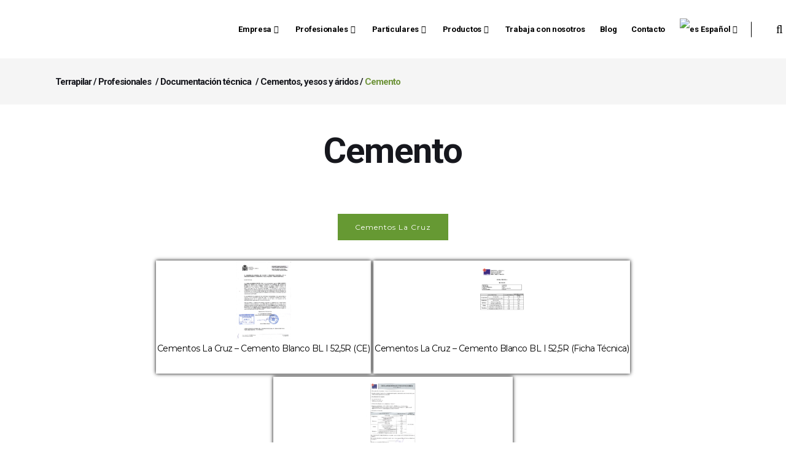

--- FILE ---
content_type: text/html; charset=UTF-8
request_url: https://www.terrapilar.com/profesionales/documentacion-tecnica/cementos_yesos_aridos/cemento/
body_size: 18767
content:
<!DOCTYPE html>
<html lang="es-ES" prefix="og: http://ogp.me/ns#">
<head>
<meta name="format-detection" content="telephone=no">
<meta charset="UTF-8" />
<link rel="profile" href="https://gmpg.org/xfn/11" />
<link rel="pingback" href="https://www.terrapilar.com/xmlrpc.php" />
<meta name="viewport" content="width=device-width,initial-scale=1,user-scalable=no">
<title>Cemento | Terrapilar</title>
<link rel="alternate" hreflang="es" href="https://www.terrapilar.com/profesionales/documentacion-tecnica/cementos_yesos_aridos/cemento/" />
<link rel="alternate" hreflang="en" href="https://www.terrapilar.com/en/profesionales/documentacion-tecnica/cementos_yesos_aridos/cemento/" />
<!-- Google Tag Manager for WordPress by gtm4wp.com -->
<script data-cfasync="false" data-pagespeed-no-defer>
var gtm4wp_datalayer_name = "dataLayer";
var dataLayer = dataLayer || [];
</script>
<!-- End Google Tag Manager for WordPress by gtm4wp.com -->
<!-- This site is optimized with the Yoast SEO plugin v4.4 - https://yoast.com/wordpress/plugins/seo/ -->
<link rel="canonical" href="https://www.terrapilar.com/profesionales/documentacion-tecnica/cementos_yesos_aridos/cemento/" />
<meta property="og:locale" content="es_ES" />
<meta property="og:type" content="article" />
<meta property="og:title" content="Cemento | Terrapilar" />
<meta property="og:url" content="https://www.terrapilar.com/profesionales/documentacion-tecnica/cementos_yesos_aridos/cemento/" />
<meta property="og:site_name" content="Terrapilar" />
<meta property="article:publisher" content="https://www.facebook.com/terrapilar/" />
<meta name="twitter:card" content="summary" />
<meta name="twitter:title" content="Cemento | Terrapilar" />
<meta name="twitter:site" content="@terrapilar" />
<meta name="twitter:creator" content="@terrapilar" />
<!-- / Yoast SEO plugin. -->
<link rel='dns-prefetch' href='//maps.googleapis.com' />
<link rel='dns-prefetch' href='//www.googletagmanager.com' />
<link rel='dns-prefetch' href='//fonts.googleapis.com' />
<link rel='dns-prefetch' href='//s.w.org' />
<link rel="alternate" type="application/rss+xml" title="Terrapilar &raquo; Feed" href="https://www.terrapilar.com/feed/" />
<link rel="alternate" type="application/rss+xml" title="Terrapilar &raquo; RSS de los comentarios" href="https://www.terrapilar.com/comments/feed/" />
<script type="text/javascript">
window._wpemojiSettings = {"baseUrl":"https:\/\/s.w.org\/images\/core\/emoji\/2.2.1\/72x72\/","ext":".png","svgUrl":"https:\/\/s.w.org\/images\/core\/emoji\/2.2.1\/svg\/","svgExt":".svg","source":{"concatemoji":"https:\/\/www.terrapilar.com\/wp-includes\/js\/wp-emoji-release.min.js?ver=4.7.31"}};
!function(t,a,e){var r,n,i,o=a.createElement("canvas"),l=o.getContext&&o.getContext("2d");function c(t){var e=a.createElement("script");e.src=t,e.defer=e.type="text/javascript",a.getElementsByTagName("head")[0].appendChild(e)}for(i=Array("flag","emoji4"),e.supports={everything:!0,everythingExceptFlag:!0},n=0;n<i.length;n++)e.supports[i[n]]=function(t){var e,a=String.fromCharCode;if(!l||!l.fillText)return!1;switch(l.clearRect(0,0,o.width,o.height),l.textBaseline="top",l.font="600 32px Arial",t){case"flag":return(l.fillText(a(55356,56826,55356,56819),0,0),o.toDataURL().length<3e3)?!1:(l.clearRect(0,0,o.width,o.height),l.fillText(a(55356,57331,65039,8205,55356,57096),0,0),e=o.toDataURL(),l.clearRect(0,0,o.width,o.height),l.fillText(a(55356,57331,55356,57096),0,0),e!==o.toDataURL());case"emoji4":return l.fillText(a(55357,56425,55356,57341,8205,55357,56507),0,0),e=o.toDataURL(),l.clearRect(0,0,o.width,o.height),l.fillText(a(55357,56425,55356,57341,55357,56507),0,0),e!==o.toDataURL()}return!1}(i[n]),e.supports.everything=e.supports.everything&&e.supports[i[n]],"flag"!==i[n]&&(e.supports.everythingExceptFlag=e.supports.everythingExceptFlag&&e.supports[i[n]]);e.supports.everythingExceptFlag=e.supports.everythingExceptFlag&&!e.supports.flag,e.DOMReady=!1,e.readyCallback=function(){e.DOMReady=!0},e.supports.everything||(r=function(){e.readyCallback()},a.addEventListener?(a.addEventListener("DOMContentLoaded",r,!1),t.addEventListener("load",r,!1)):(t.attachEvent("onload",r),a.attachEvent("onreadystatechange",function(){"complete"===a.readyState&&e.readyCallback()})),(r=e.source||{}).concatemoji?c(r.concatemoji):r.wpemoji&&r.twemoji&&(c(r.twemoji),c(r.wpemoji)))}(window,document,window._wpemojiSettings);
</script>
<style type="text/css">
img.wp-smiley,
img.emoji {
display: inline !important;
border: none !important;
box-shadow: none !important;
height: 1em !important;
width: 1em !important;
margin: 0 .07em !important;
vertical-align: -0.1em !important;
background: none !important;
padding: 0 !important;
}
</style>
<!-- <link rel='stylesheet' id='layerslider-css'  href='https://www.terrapilar.com/wp-content/plugins/LayerSlider/static/css/layerslider.css?ver=5.6.6' type='text/css' media='all' /> -->
<!-- <link rel='stylesheet' id='ls-user-css'  href='https://www.terrapilar.com/wp-content/uploads/layerslider.custom.css?ver=5.6.6' type='text/css' media='all' /> -->
<link rel="stylesheet" type="text/css" href="//www.terrapilar.com/wp-content/cache/wpfc-minified/c380de538784eaa030363dfdbac894e6/1767766031index.css" media="all"/>
<link rel='stylesheet' id='ls-google-fonts-css'  href='https://fonts.googleapis.com/css?family=Lato:100,300,regular,700,900%7COpen+Sans:300%7CIndie+Flower:regular%7COswald:300,regular,700&#038;subset=latin%2Clatin-ext' type='text/css' media='all' />
<!-- <link rel='stylesheet' id='contact-form-7-css'  href='https://www.terrapilar.com/wp-content/plugins/contact-form-7/includes/css/styles.css?ver=4.9.2' type='text/css' media='all' /> -->
<!-- <link rel='stylesheet' id='document-gallery-css'  href='https://www.terrapilar.com/wp-content/plugins/document-gallery/assets/css/style.min.css?ver=4.3.1' type='text/css' media='all' /> -->
<!-- <link rel='stylesheet' id='wpml-menu-item-0-css'  href='//www.terrapilar.com/wp-content/plugins/sitepress-multilingual-cms/templates/language-switchers/menu-item/style.css?ver=1' type='text/css' media='all' /> -->
<!-- <link rel='stylesheet' id='qode_pitch_default_style-css'  href='https://www.terrapilar.com/wp-content/themes/pitchwp/style.css?ver=4.7.31' type='text/css' media='all' /> -->
<!-- <link rel='stylesheet' id='qode_pitch_stylesheet-css'  href='https://www.terrapilar.com/wp-content/themes/pitchwp/css/stylesheet.min.css?ver=4.7.31' type='text/css' media='all' /> -->
<!-- <link rel='stylesheet' id='qode_pitch_style_dynamic-css'  href='https://www.terrapilar.com/wp-content/themes/pitchwp/css/style_dynamic.css?ver=1767765952' type='text/css' media='all' /> -->
<!-- <link rel='stylesheet' id='qode_pitch_font_awesome-css'  href='https://www.terrapilar.com/wp-content/themes/pitchwp/css/font-awesome/css/font-awesome.min.css?ver=4.7.31' type='text/css' media='all' /> -->
<!-- <link rel='stylesheet' id='qode_pitch_font_elegant-css'  href='https://www.terrapilar.com/wp-content/themes/pitchwp/css/elegant-icons/style.min.css?ver=4.7.31' type='text/css' media='all' /> -->
<!-- <link rel='stylesheet' id='qode_pitch_ion_icons-css'  href='https://www.terrapilar.com/wp-content/themes/pitchwp/css/ion-icons/css/ionicons.min.css?ver=4.7.31' type='text/css' media='all' /> -->
<!-- <link rel='stylesheet' id='qode_pitch_linea_icons-css'  href='https://www.terrapilar.com/wp-content/themes/pitchwp/css/linea-icons/style.css?ver=4.7.31' type='text/css' media='all' /> -->
<!-- <link rel='stylesheet' id='qode_pitch_simple_line_icons-css'  href='https://www.terrapilar.com/wp-content/themes/pitchwp/css/simple-line-icons/simple-line-icons.css?ver=4.7.31' type='text/css' media='all' /> -->
<!-- <link rel='stylesheet' id='qode_pitch_dripicons-css'  href='https://www.terrapilar.com/wp-content/themes/pitchwp/css/dripicons/dripicons.css?ver=4.7.31' type='text/css' media='all' /> -->
<!-- <link rel='stylesheet' id='qode_pitch_responsive-css'  href='https://www.terrapilar.com/wp-content/themes/pitchwp/css/responsive.min.css?ver=4.7.31' type='text/css' media='all' /> -->
<!-- <link rel='stylesheet' id='qode_pitch_style_dynamic_responsive-css'  href='https://www.terrapilar.com/wp-content/themes/pitchwp/css/style_dynamic_responsive.css?ver=1767765952' type='text/css' media='all' /> -->
<!-- <link rel='stylesheet' id='js_composer_front-css'  href='https://www.terrapilar.com/wp-content/plugins/js_composer/assets/css/js_composer.min.css?ver=4.11.2.1' type='text/css' media='all' /> -->
<!-- <link rel='stylesheet' id='qode_pitch_custom_css-css'  href='https://www.terrapilar.com/wp-content/themes/pitchwp/css/custom_css.css?ver=1767765952' type='text/css' media='all' /> -->
<!-- <link rel='stylesheet' id='qode_pitch_mac_stylesheet-css'  href='https://www.terrapilar.com/wp-content/themes/pitchwp/css/mac_stylesheet.css?ver=4.7.31' type='text/css' media='all' /> -->
<!-- <link rel='stylesheet' id='qode_pitch_webkit-css'  href='https://www.terrapilar.com/wp-content/themes/pitchwp/css/webkit_stylesheet.css?ver=4.7.31' type='text/css' media='all' /> -->
<link rel="stylesheet" type="text/css" href="//www.terrapilar.com/wp-content/cache/wpfc-minified/aedd8aba9992818b04bf9492c5b8d428/1767771564index.css" media="all"/>
<link rel='stylesheet' id='qode_pitch_google_fonts-css'  href='https://fonts.googleapis.com/css?family=Open+Sans%3A100%2C100italic%2C200%2C200italic%2C300%2C300italic%2C400%2C400italic%2C500%2C500italic%2C600%2C600italic%2C700%2C700italic%2C800%2C800italic%2C900%2C900italic%7CMontserrat%3A100%2C100italic%2C200%2C200italic%2C300%2C300italic%2C400%2C400italic%2C500%2C500italic%2C600%2C600italic%2C700%2C700italic%2C800%2C800italic%2C900%2C900italic%7CMontserrat%3A100%2C100italic%2C200%2C200italic%2C300%2C300italic%2C400%2C400italic%2C500%2C500italic%2C600%2C600italic%2C700%2C700italic%2C800%2C800italic%2C900%2C900italic%7COpen+Sans%3A100%2C100italic%2C200%2C200italic%2C300%2C300italic%2C400%2C400italic%2C500%2C500italic%2C600%2C600italic%2C700%2C700italic%2C800%2C800italic%2C900%2C900italic%7CRoboto%3A100%2C100italic%2C200%2C200italic%2C300%2C300italic%2C400%2C400italic%2C500%2C500italic%2C600%2C600italic%2C700%2C700italic%2C800%2C800italic%2C900%2C900italic%7CLato%3A100%2C100italic%2C200%2C200italic%2C300%2C300italic%2C400%2C400italic%2C500%2C500italic%2C600%2C600italic%2C700%2C700italic%2C800%2C800italic%2C900%2C900italic&#038;subset=latin%2Clatin-ext&#038;ver=1.0.0' type='text/css' media='all' />
<!-- <link rel='stylesheet' id='whatsappme-css'  href='https://www.terrapilar.com/wp-content/plugins/creame-whatsapp-me/public/css/whatsappme.min.css?ver=3.2.3' type='text/css' media='all' /> -->
<!-- <link rel='stylesheet' id='moove_gdpr_frontend-css'  href='https://www.terrapilar.com/wp-content/plugins/gdpr-cookie-compliance/dist/styles/gdpr-main.css?ver=4.15.2' type='text/css' media='all' /> -->
<link rel="stylesheet" type="text/css" href="//www.terrapilar.com/wp-content/cache/wpfc-minified/45ef15e9da8b4b8d9ed3fdc1d4d26c6c/1767766030index.css" media="all"/>
<style id='moove_gdpr_frontend-inline-css' type='text/css'>
#moove_gdpr_cookie_modal,#moove_gdpr_cookie_info_bar,.gdpr_cookie_settings_shortcode_content{font-family:Nunito,sans-serif}#moove_gdpr_save_popup_settings_button{background-color:#373737;color:#fff}#moove_gdpr_save_popup_settings_button:hover{background-color:#000}#moove_gdpr_cookie_info_bar .moove-gdpr-info-bar-container .moove-gdpr-info-bar-content a.mgbutton,#moove_gdpr_cookie_info_bar .moove-gdpr-info-bar-container .moove-gdpr-info-bar-content button.mgbutton{background-color:#0C4DA2}#moove_gdpr_cookie_modal .moove-gdpr-modal-content .moove-gdpr-modal-footer-content .moove-gdpr-button-holder a.mgbutton,#moove_gdpr_cookie_modal .moove-gdpr-modal-content .moove-gdpr-modal-footer-content .moove-gdpr-button-holder button.mgbutton,.gdpr_cookie_settings_shortcode_content .gdpr-shr-button.button-green{background-color:#0C4DA2;border-color:#0C4DA2}#moove_gdpr_cookie_modal .moove-gdpr-modal-content .moove-gdpr-modal-footer-content .moove-gdpr-button-holder a.mgbutton:hover,#moove_gdpr_cookie_modal .moove-gdpr-modal-content .moove-gdpr-modal-footer-content .moove-gdpr-button-holder button.mgbutton:hover,.gdpr_cookie_settings_shortcode_content .gdpr-shr-button.button-green:hover{background-color:#fff;color:#0C4DA2}#moove_gdpr_cookie_modal .moove-gdpr-modal-content .moove-gdpr-modal-close i,#moove_gdpr_cookie_modal .moove-gdpr-modal-content .moove-gdpr-modal-close span.gdpr-icon{background-color:#0C4DA2;border:1px solid #0C4DA2}#moove_gdpr_cookie_info_bar span.change-settings-button.focus-g,#moove_gdpr_cookie_info_bar span.change-settings-button:focus,#moove_gdpr_cookie_info_bar button.change-settings-button.focus-g,#moove_gdpr_cookie_info_bar button.change-settings-button:focus{-webkit-box-shadow:0 0 1px 3px #0C4DA2;-moz-box-shadow:0 0 1px 3px #0C4DA2;box-shadow:0 0 1px 3px #0C4DA2}#moove_gdpr_cookie_modal .moove-gdpr-modal-content .moove-gdpr-modal-close i:hover,#moove_gdpr_cookie_modal .moove-gdpr-modal-content .moove-gdpr-modal-close span.gdpr-icon:hover,#moove_gdpr_cookie_info_bar span[data-href]>u.change-settings-button{color:#0C4DA2}#moove_gdpr_cookie_modal .moove-gdpr-modal-content .moove-gdpr-modal-left-content #moove-gdpr-menu li.menu-item-selected a span.gdpr-icon,#moove_gdpr_cookie_modal .moove-gdpr-modal-content .moove-gdpr-modal-left-content #moove-gdpr-menu li.menu-item-selected button span.gdpr-icon{color:inherit}#moove_gdpr_cookie_modal .moove-gdpr-modal-content .moove-gdpr-modal-left-content #moove-gdpr-menu li a span.gdpr-icon,#moove_gdpr_cookie_modal .moove-gdpr-modal-content .moove-gdpr-modal-left-content #moove-gdpr-menu li button span.gdpr-icon{color:inherit}#moove_gdpr_cookie_modal .gdpr-acc-link{line-height:0;font-size:0;color:transparent;position:absolute}#moove_gdpr_cookie_modal .moove-gdpr-modal-content .moove-gdpr-modal-close:hover i,#moove_gdpr_cookie_modal .moove-gdpr-modal-content .moove-gdpr-modal-left-content #moove-gdpr-menu li a,#moove_gdpr_cookie_modal .moove-gdpr-modal-content .moove-gdpr-modal-left-content #moove-gdpr-menu li button,#moove_gdpr_cookie_modal .moove-gdpr-modal-content .moove-gdpr-modal-left-content #moove-gdpr-menu li button i,#moove_gdpr_cookie_modal .moove-gdpr-modal-content .moove-gdpr-modal-left-content #moove-gdpr-menu li a i,#moove_gdpr_cookie_modal .moove-gdpr-modal-content .moove-gdpr-tab-main .moove-gdpr-tab-main-content a:hover,#moove_gdpr_cookie_info_bar.moove-gdpr-dark-scheme .moove-gdpr-info-bar-container .moove-gdpr-info-bar-content a.mgbutton:hover,#moove_gdpr_cookie_info_bar.moove-gdpr-dark-scheme .moove-gdpr-info-bar-container .moove-gdpr-info-bar-content button.mgbutton:hover,#moove_gdpr_cookie_info_bar.moove-gdpr-dark-scheme .moove-gdpr-info-bar-container .moove-gdpr-info-bar-content a:hover,#moove_gdpr_cookie_info_bar.moove-gdpr-dark-scheme .moove-gdpr-info-bar-container .moove-gdpr-info-bar-content button:hover,#moove_gdpr_cookie_info_bar.moove-gdpr-dark-scheme .moove-gdpr-info-bar-container .moove-gdpr-info-bar-content span.change-settings-button:hover,#moove_gdpr_cookie_info_bar.moove-gdpr-dark-scheme .moove-gdpr-info-bar-container .moove-gdpr-info-bar-content button.change-settings-button:hover,#moove_gdpr_cookie_info_bar.moove-gdpr-dark-scheme .moove-gdpr-info-bar-container .moove-gdpr-info-bar-content u.change-settings-button:hover,#moove_gdpr_cookie_info_bar span[data-href]>u.change-settings-button,#moove_gdpr_cookie_info_bar.moove-gdpr-dark-scheme .moove-gdpr-info-bar-container .moove-gdpr-info-bar-content a.mgbutton.focus-g,#moove_gdpr_cookie_info_bar.moove-gdpr-dark-scheme .moove-gdpr-info-bar-container .moove-gdpr-info-bar-content button.mgbutton.focus-g,#moove_gdpr_cookie_info_bar.moove-gdpr-dark-scheme .moove-gdpr-info-bar-container .moove-gdpr-info-bar-content a.focus-g,#moove_gdpr_cookie_info_bar.moove-gdpr-dark-scheme .moove-gdpr-info-bar-container .moove-gdpr-info-bar-content button.focus-g,#moove_gdpr_cookie_info_bar.moove-gdpr-dark-scheme .moove-gdpr-info-bar-container .moove-gdpr-info-bar-content a.mgbutton:focus,#moove_gdpr_cookie_info_bar.moove-gdpr-dark-scheme .moove-gdpr-info-bar-container .moove-gdpr-info-bar-content button.mgbutton:focus,#moove_gdpr_cookie_info_bar.moove-gdpr-dark-scheme .moove-gdpr-info-bar-container .moove-gdpr-info-bar-content a:focus,#moove_gdpr_cookie_info_bar.moove-gdpr-dark-scheme .moove-gdpr-info-bar-container .moove-gdpr-info-bar-content button:focus,#moove_gdpr_cookie_info_bar.moove-gdpr-dark-scheme .moove-gdpr-info-bar-container .moove-gdpr-info-bar-content span.change-settings-button.focus-g,span.change-settings-button:focus,button.change-settings-button.focus-g,button.change-settings-button:focus,#moove_gdpr_cookie_info_bar.moove-gdpr-dark-scheme .moove-gdpr-info-bar-container .moove-gdpr-info-bar-content u.change-settings-button.focus-g,#moove_gdpr_cookie_info_bar.moove-gdpr-dark-scheme .moove-gdpr-info-bar-container .moove-gdpr-info-bar-content u.change-settings-button:focus{color:#0C4DA2}#moove_gdpr_cookie_modal.gdpr_lightbox-hide{display:none}
</style>
<style type="text/css">.document-gallery .document-icon .title
{
font-family: Montserrat, sans-serif;
font-size: 14px;
letter-spacing: -0.5px;
font-style: normal;
text-transform: none;
color: #000000;
background-color: #FFFFFF;
line-height: 120%;
}
.document-gallery .document-icon {
text-align: center;
box-shadow: 0 0 6px 0px black;
height: 180px;
padding:2px;
}
.document-gallery .document-icon-row {
width: 100%;
padding: 0;
text-align: center;
}</style>
<script type="text/javascript">
ajaxurl = typeof(ajaxurl) !== 'string' ? 'https://www.terrapilar.com/wp-admin/admin-ajax.php' : ajaxurl;
</script>
<script>if (document.location.protocol != "https:") {document.location = document.URL.replace(/^http:/i, "https:");}</script><script src='//www.terrapilar.com/wp-content/cache/wpfc-minified/a0e0fc034fb26c65f480cd6afb2c27a4/1767766031index.js' type="text/javascript"></script>
<!-- <script type='text/javascript' src='https://www.terrapilar.com/wp-content/plugins/LayerSlider/static/js/greensock.js?ver=1.11.8'></script> -->
<!-- <script type='text/javascript' src='https://www.terrapilar.com/wp-includes/js/jquery/jquery.js?ver=1.12.4'></script> -->
<!-- <script type='text/javascript' src='https://www.terrapilar.com/wp-includes/js/jquery/jquery-migrate.min.js?ver=1.4.1'></script> -->
<script type='text/javascript'>
/* <![CDATA[ */
var LS_Meta = {"v":"5.6.6"};
/* ]]> */
</script>
<script src='//www.terrapilar.com/wp-content/cache/wpfc-minified/4ab1a113e9ec9c454b06a301ed0ba328/1767766031index.js' type="text/javascript"></script>
<!-- <script type='text/javascript' src='https://www.terrapilar.com/wp-content/plugins/LayerSlider/static/js/layerslider.kreaturamedia.jquery.js?ver=5.6.6'></script> -->
<!-- <script type='text/javascript' src='https://www.terrapilar.com/wp-content/plugins/LayerSlider/static/js/layerslider.transitions.js?ver=5.6.6'></script> -->
<!-- Fragmento de código de Google Analytics añadido por Site Kit -->
<script type='text/javascript' src='https://www.googletagmanager.com/gtag/js?id=G-RN4EB7R8SZ' async></script>
<script type='text/javascript'>
window.dataLayer = window.dataLayer || [];function gtag(){dataLayer.push(arguments);}
gtag("js", new Date());
gtag("set", "developer_id.dZTNiMT", true);
gtag("config", "G-RN4EB7R8SZ");
</script>
<!-- Final del fragmento de código de Google Analytics añadido por Site Kit -->
<link rel='https://api.w.org/' href='https://www.terrapilar.com/wp-json/' />
<link rel="EditURI" type="application/rsd+xml" title="RSD" href="https://www.terrapilar.com/xmlrpc.php?rsd" />
<link rel="wlwmanifest" type="application/wlwmanifest+xml" href="https://www.terrapilar.com/wp-includes/wlwmanifest.xml" /> 
<meta name="generator" content="WordPress 4.7.31" />
<link rel='shortlink' href='https://www.terrapilar.com/?p=62766' />
<link rel="alternate" type="application/json+oembed" href="https://www.terrapilar.com/wp-json/oembed/1.0/embed?url=https%3A%2F%2Fwww.terrapilar.com%2Fprofesionales%2Fdocumentacion-tecnica%2Fcementos_yesos_aridos%2Fcemento%2F" />
<link rel="alternate" type="text/xml+oembed" href="https://www.terrapilar.com/wp-json/oembed/1.0/embed?url=https%3A%2F%2Fwww.terrapilar.com%2Fprofesionales%2Fdocumentacion-tecnica%2Fcementos_yesos_aridos%2Fcemento%2F&#038;format=xml" />
<meta name="generator" content="WPML ver:4.2.5 stt:1,2;" />
<meta name="generator" content="Site Kit by Google 1.45.0" />
<!-- Google Tag Manager for WordPress by gtm4wp.com -->
<!-- GTM Container placement set to off -->
<script data-cfasync="false" data-pagespeed-no-defer>
var dataLayer_content = {"pagePostType":"page","pagePostType2":"single-page","pagePostAuthor":"Eduardo San Nicolás"};
dataLayer.push( dataLayer_content );
</script>
<script type="text/javascript">
console.warn && console.warn("[GTM4WP] Google Tag Manager container code placement set to OFF !!!");
console.warn && console.warn("[GTM4WP] Data layer codes are active but GTM container must be loaded using custom coding !!!");
</script>
<script type="text/javascript">
if (typeof gtag == "undefined") {
function gtag(){dataLayer.push(arguments);}
}
gtag("consent", "default", {
"analytics_storage": "granted",
"ad_storage": "granted",
"ad_user_data": "granted",
"ad_personalization": "granted",
"functionality_storage": "granted",
"security_storage": "granted",
"personalization_storage": "granted",
});
</script>
<!-- End Google Tag Manager for WordPress by gtm4wp.com --><!--[if IE 9]><link rel="stylesheet" type="text/css" href="https://www.terrapilar.com/wp-content/themes/pitchwp/css/ie9_stylesheet.css" media="screen"><![endif]--><meta name="generator" content="Powered by Visual Composer - drag and drop page builder for WordPress."/>
<!--[if lte IE 9]><link rel="stylesheet" type="text/css" href="https://www.terrapilar.com/wp-content/plugins/js_composer/assets/css/vc_lte_ie9.min.css" media="screen"><![endif]--><!--[if IE  8]><link rel="stylesheet" type="text/css" href="https://www.terrapilar.com/wp-content/plugins/js_composer/assets/css/vc-ie8.min.css" media="screen"><![endif]-->
<!-- Fragmento de código de Google Tag Manager añadido por Site Kit -->
<script>
( function( w, d, s, l, i ) {
w[l] = w[l] || [];
w[l].push( {'gtm.start': new Date().getTime(), event: 'gtm.js'} );
var f = d.getElementsByTagName( s )[0],
j = d.createElement( s ), dl = l != 'dataLayer' ? '&l=' + l : '';
j.async = true;
j.src = 'https://www.googletagmanager.com/gtm.js?id=' + i + dl;
f.parentNode.insertBefore( j, f );
} )( window, document, 'script', 'dataLayer', 'GTM-56637K5' );
</script>
<!-- Final del fragmento de código de Google Tag Manager añadido por Site Kit -->
<link rel="icon" href="https://www.terrapilar.com/wp-content/uploads/2016/06/cropped-logo2-32x32.png" sizes="32x32" />
<link rel="icon" href="https://www.terrapilar.com/wp-content/uploads/2016/06/cropped-logo2-192x192.png" sizes="192x192" />
<link rel="apple-touch-icon-precomposed" href="https://www.terrapilar.com/wp-content/uploads/2016/06/cropped-logo2-180x180.png" />
<meta name="msapplication-TileImage" content="https://www.terrapilar.com/wp-content/uploads/2016/06/cropped-logo2-270x270.png" />
<noscript><style type="text/css"> .wpb_animate_when_almost_visible { opacity: 1; }</style></noscript></head>
<body data-rsssl=1 class="page-template page-template-full_width page-template-full_width-php page page-id-62766 page-child parent-pageid-62693 qode-core-1.0  tp theme-child-ver-1.0.0 pitch-ver-1.4.1  vertical_menu_with_scroll grid_1300 wpb-js-composer js-comp-ver-4.11.2.1 vc_responsive">
<div class="wrapper">
<div class="wrapper_inner">
<header class="page_header scrolled_not_transparent dark stick">
<div class="header_inner clearfix">
<form role="search" action="https://www.terrapilar.com/" class="qode_search_form_3" method="get">
<div class="form_holder_outer">
<div class="form_holder">
<div class="form_holder_inner">
<input type="text" placeholder="Search" name="s" class="qode_search_field" autocomplete="off" />
<div class="qode_search_close">
<a href="#">
<i class="qode_icon_font_awesome fa fa-times " ></i>														<!--<i class="fa fa-times"></i>-->
</a>
</div>
</div>
</div>
</div>
</form>
<div class="header_top_bottom_holder">
<div class="header_bottom  header_full_width clearfix " style="background-color:rgba(255, 255, 255, 1);" >
<div class="header_inner_left">
<div class="mobile_menu_button">
<span>
<i class="qode_icon_font_awesome fa fa-bars " ></i>										</span>
</div>
<div class="logo_wrapper" >
<div class="q_logo"><a  href="https://www.terrapilar.com/"><img class="normal" src="https://www.terrapilar.com/wp-content/uploads/2022/12/logo-TP-Horizontal.png" alt="Logo"/><img class="light" src="https://www.terrapilar.com/wp-content/uploads/2022/12/logo-TP-Horizontal.png" alt="Logo"/><img class="dark" src="https://www.terrapilar.com/wp-content/uploads/2019/02/Logo-TP-Horizontal-558PX-header.png" alt="Logo"/><img class="sticky" src="https://www.terrapilar.com/wp-content/uploads/2022/12/logo-TP-Horizontal.png" alt="Logo"/><img class="mobile" src="https://www.terrapilar.com/wp-content/uploads/2022/12/logo-TP-Horizontal.png" alt="Logo"/></a></div>
</div>
</div>
<div class="header_inner_right">
<div class="side_menu_button_wrapper right">
<div class="side_menu_button">
<a class="search_covers_header search_covers_only_bottom search_icon_bckg_full normal" href="javascript:void(0)">
<i class="qode_icon_font_awesome fa fa-search " ></i>																									</a>
</div>
</div>
</div>
<nav class="main_menu drop_down   right">
<ul id="menu-pruebas" class=""><li id="nav-menu-item-57930" class="menu-item menu-item-type-post_type menu-item-object-page menu-item-has-children  has_sub narrow"><a href="https://www.terrapilar.com/empresa/" class=""><span class="item_inner"><span class="menu_icon_wrapper"><i class="menu_icon null fa"></i></span><span class="item_text">Empresa</span><i class="q_menu_arrow fa fa-angle-down"></i></span><span class="plus"></span></a>
<div class="second" ><div class="inner"><ul >
<li id="nav-menu-item-58354" class="menu-item menu-item-type-custom menu-item-object-custom "><a href="https://www.terrapilar.com/empresa" class=""><span class="item_inner"><span class="menu_icon_wrapper"><i class="menu_icon null fa"></i></span><span class="item_text">Historia</span></span><span class="plus"></span></a></li>
<li id="nav-menu-item-83099" class="menu-item menu-item-type-custom menu-item-object-custom "><a href="https://www.terrapilar.com/cita-previa/?utm_source=slideCitaprevia&amp;utm_medium=slide&amp;utm_campaign=slideCitaprevia" class=""><span class="item_inner"><span class="menu_icon_wrapper"><i class="menu_icon null fa"></i></span><span class="item_text">Cita Previa</span></span><span class="plus"></span></a></li>
<li id="nav-menu-item-57933" class="menu-item menu-item-type-post_type menu-item-object-page "><a href="https://www.terrapilar.com/proyectos/" class=""><span class="item_inner"><span class="menu_icon_wrapper"><i class="menu_icon null fa"></i></span><span class="item_text">Proyectos</span></span><span class="plus"></span></a></li>
<li id="nav-menu-item-58355" class="menu-item menu-item-type-custom menu-item-object-custom "><a href="https://www.terrapilar.com/empresa#filosofia" class=""><span class="item_inner"><span class="menu_icon_wrapper"><i class="menu_icon null fa"></i></span><span class="item_text">Filosofía de la empresa</span></span><span class="plus"></span></a></li>
<li id="nav-menu-item-58356" class="menu-item menu-item-type-custom menu-item-object-custom "><a href="https://www.terrapilar.com/empresa#personas" class=""><span class="item_inner"><span class="menu_icon_wrapper"><i class="menu_icon null fa"></i></span><span class="item_text">Personas, productos y servicios</span></span><span class="plus"></span></a></li>
<li id="nav-menu-item-58357" class="menu-item menu-item-type-custom menu-item-object-custom "><a href="https://www.terrapilar.com/empresa#delegaciones" class=""><span class="item_inner"><span class="menu_icon_wrapper"><i class="menu_icon null fa"></i></span><span class="item_text">Delegaciones</span></span><span class="plus"></span></a></li>
<li id="nav-menu-item-58358" class="menu-item menu-item-type-custom menu-item-object-custom "><a href="https://www.terrapilar.com/empresa#ibergroup" class=""><span class="item_inner"><span class="menu_icon_wrapper"><i class="menu_icon null fa"></i></span><span class="item_text">Ibergroup</span></span><span class="plus"></span></a></li>
<li id="nav-menu-item-64445" class="menu-item menu-item-type-post_type menu-item-object-page "><a href="https://www.terrapilar.com/compromiso_de_calidad/" class=""><span class="item_inner"><span class="menu_icon_wrapper"><i class="menu_icon null fa"></i></span><span class="item_text">Compromiso de calidad</span></span><span class="plus"></span></a></li>
<li id="nav-menu-item-71968" class="menu-item menu-item-type-post_type menu-item-object-page "><a href="https://www.terrapilar.com/compliance/" class=""><span class="item_inner"><span class="menu_icon_wrapper"><i class="menu_icon null fa"></i></span><span class="item_text">Canal Responsable</span></span><span class="plus"></span></a></li>
</ul></div></div>
</li>
<li id="nav-menu-item-65941" class="menu-item menu-item-type-post_type menu-item-object-page current-page-ancestor menu-item-has-children  has_sub narrow"><a href="https://www.terrapilar.com/profesionales/" class=""><span class="item_inner"><span class="menu_icon_wrapper"><i class="menu_icon null fa"></i></span><span class="item_text">Profesionales</span><i class="q_menu_arrow fa fa-angle-down"></i></span><span class="plus"></span></a>
<div class="second" ><div class="inner"><ul >
<li id="nav-menu-item-92499" class="menu-item menu-item-type-post_type menu-item-object-page "><a href="https://www.terrapilar.com/arquitectos-disenadores-e-interioristas/" class=""><span class="item_inner"><span class="menu_icon_wrapper"><i class="menu_icon blank fa"></i></span><span class="item_text">Arquitectos, diseñadores e interioristas</span></span><span class="plus"></span></a></li>
<li id="nav-menu-item-58359" class="menu-item menu-item-type-custom menu-item-object-custom "><a href="https://www.terrapilar.com/profesionales" class=""><span class="item_inner"><span class="menu_icon_wrapper"><i class="menu_icon null fa"></i></span><span class="item_text">Productos</span></span><span class="plus"></span></a></li>
<li id="nav-menu-item-58360" class="menu-item menu-item-type-custom menu-item-object-custom "><a href="https://www.terrapilar.com/profesionales#servicios" class=""><span class="item_inner"><span class="menu_icon_wrapper"><i class="menu_icon null fa"></i></span><span class="item_text">Servicios</span></span><span class="plus"></span></a></li>
<li id="nav-menu-item-195500" class="menu-item menu-item-type-post_type menu-item-object-page "><a href="https://www.terrapilar.com/nueva-plataforma-club-del-reformista/" class=""><span class="item_inner"><span class="menu_icon_wrapper"><i class="menu_icon blank fa"></i></span><span class="item_text">Club del Reformista</span></span><span class="plus"></span></a></li>
<li id="nav-menu-item-64625" class="menu-item menu-item-type-post_type menu-item-object-page "><a href="https://www.terrapilar.com/profesionales/normativas/" class=""><span class="item_inner"><span class="menu_icon_wrapper"><i class="menu_icon null fa"></i></span><span class="item_text">Normativas</span></span><span class="plus"></span></a></li>
<li id="nav-menu-item-58361" class="menu-item menu-item-type-custom menu-item-object-custom "><a href="https://www.terrapilar.com/profesionales/consejos-profesional-profesional/" class=""><span class="item_inner"><span class="menu_icon_wrapper"><i class="menu_icon null fa"></i></span><span class="item_text">Consejos Profesionales</span></span><span class="plus"></span></a></li>
<li id="nav-menu-item-62546" class="menu-item menu-item-type-post_type menu-item-object-page current-page-ancestor menu-item-has-children sub"><a href="https://www.terrapilar.com/profesionales/documentacion-tecnica/" class=""><span class="item_inner"><span class="menu_icon_wrapper"><i class="menu_icon null fa"></i></span><span class="item_text">Documentación técnica</span></span><span class="plus"></span><i class="q_menu_arrow fa fa-angle-right"></i></a>
<ul >
<li id="nav-menu-item-62795" class="menu-item menu-item-type-post_type menu-item-object-page "><a href="https://www.terrapilar.com/profesionales/documentacion-tecnica/ceramica_basta/" class=""><span class="item_inner"><span class="menu_icon_wrapper"><i class="menu_icon null fa"></i></span><span class="item_text">Cerámica basta</span></span><span class="plus"></span></a></li>
<li id="nav-menu-item-71880" class="menu-item menu-item-type-post_type menu-item-object-page "><a href="https://www.terrapilar.com/profesionales/documentacion-tecnica/climatizacion_acs_renovables/" class=""><span class="item_inner"><span class="menu_icon_wrapper"><i class="menu_icon null fa"></i></span><span class="item_text">Climatización, ACS y renovables</span></span><span class="plus"></span></a></li>
<li id="nav-menu-item-62796" class="menu-item menu-item-type-post_type menu-item-object-page "><a href="https://www.terrapilar.com/profesionales/documentacion-tecnica/conducciones/" class=""><span class="item_inner"><span class="menu_icon_wrapper"><i class="menu_icon null fa"></i></span><span class="item_text">Conducciones</span></span><span class="plus"></span></a></li>
<li id="nav-menu-item-62797" class="menu-item menu-item-type-post_type menu-item-object-page "><a href="https://www.terrapilar.com/profesionales/documentacion-tecnica/herramientas_maquinaria/" class=""><span class="item_inner"><span class="menu_icon_wrapper"><i class="menu_icon null fa"></i></span><span class="item_text">Herramientas y maquinaria</span></span><span class="plus"></span></a></li>
<li id="nav-menu-item-62799" class="menu-item menu-item-type-post_type menu-item-object-page "><a href="https://www.terrapilar.com/profesionales/documentacion-tecnica/morteros_material_agarre/" class=""><span class="item_inner"><span class="menu_icon_wrapper"><i class="menu_icon null fa"></i></span><span class="item_text">Morteros y material de agarre</span></span><span class="plus"></span></a></li>
<li id="nav-menu-item-66481" class="menu-item menu-item-type-post_type menu-item-object-page "><a href="https://www.terrapilar.com/profesionales/documentacion-tecnica/pavimentos-revestimientos/" class=""><span class="item_inner"><span class="menu_icon_wrapper"><i class="menu_icon null fa"></i></span><span class="item_text">Pavimentos y revestimientos</span></span><span class="plus"></span></a></li>
<li id="nav-menu-item-62798" class="menu-item menu-item-type-post_type menu-item-object-page "><a href="https://www.terrapilar.com/profesionales/documentacion-tecnica/prefabricados/" class=""><span class="item_inner"><span class="menu_icon_wrapper"><i class="menu_icon null fa"></i></span><span class="item_text">Prefabricados</span></span><span class="plus"></span></a></li>
<li id="nav-menu-item-70633" class="menu-item menu-item-type-post_type menu-item-object-page "><a href="https://www.terrapilar.com/profesionales/documentacion-tecnica/tejas_cubiertas/" class=""><span class="item_inner"><span class="menu_icon_wrapper"><i class="menu_icon null fa"></i></span><span class="item_text">Tejas y cubiertas</span></span><span class="plus"></span></a></li>
<li id="nav-menu-item-62549" class="menu-item menu-item-type-post_type menu-item-object-page "><a href="https://www.terrapilar.com/profesionales/documentacion-tecnica/aislantes-e-impermeabilizantes/" class=""><span class="item_inner"><span class="menu_icon_wrapper"><i class="menu_icon null fa"></i></span><span class="item_text">Aislantes e impermeabilizantes</span></span><span class="plus"></span></a></li>
<li id="nav-menu-item-63184" class="menu-item menu-item-type-post_type menu-item-object-page "><a href="https://www.terrapilar.com/profesionales/documentacion-tecnica/bano/" class=""><span class="item_inner"><span class="menu_icon_wrapper"><i class="menu_icon null fa"></i></span><span class="item_text">Baño</span></span><span class="plus"></span></a></li>
<li id="nav-menu-item-62800" class="menu-item menu-item-type-post_type menu-item-object-page "><a href="https://www.terrapilar.com/profesionales/documentacion-tecnica/carpinteria_perfileria/" class=""><span class="item_inner"><span class="menu_icon_wrapper"><i class="menu_icon null fa"></i></span><span class="item_text">Carpintería y perfilería</span></span><span class="plus"></span></a></li>
<li id="nav-menu-item-62801" class="menu-item menu-item-type-post_type menu-item-object-page current-page-ancestor "><a href="https://www.terrapilar.com/profesionales/documentacion-tecnica/cementos_yesos_aridos/" class=""><span class="item_inner"><span class="menu_icon_wrapper"><i class="menu_icon null fa"></i></span><span class="item_text">Cementos, yesos y áridos</span></span><span class="plus"></span></a></li>
</ul>
</li>
</ul></div></div>
</li>
<li id="nav-menu-item-57932" class="menu-item menu-item-type-post_type menu-item-object-page menu-item-has-children  has_sub narrow"><a href="https://www.terrapilar.com/particulares/" class=""><span class="item_inner"><span class="menu_icon_wrapper"><i class="menu_icon null fa"></i></span><span class="item_text">Particulares</span><i class="q_menu_arrow fa fa-angle-down"></i></span><span class="plus"></span></a>
<div class="second" ><div class="inner"><ul >
<li id="nav-menu-item-58230" class="menu-item menu-item-type-custom menu-item-object-custom "><a href="https://www.terrapilar.com/particulares" class=""><span class="item_inner"><span class="menu_icon_wrapper"><i class="menu_icon null fa"></i></span><span class="item_text">Productos</span></span><span class="plus"></span></a></li>
<li id="nav-menu-item-58229" class="menu-item menu-item-type-custom menu-item-object-custom "><a href="https://www.terrapilar.com/particulares#servicios" class=""><span class="item_inner"><span class="menu_icon_wrapper"><i class="menu_icon null fa"></i></span><span class="item_text">Servicios</span></span><span class="plus"></span></a></li>
<li id="nav-menu-item-64634" class="menu-item menu-item-type-post_type menu-item-object-page "><a href="https://www.terrapilar.com/particulares/debes-saber/" class=""><span class="item_inner"><span class="menu_icon_wrapper"><i class="menu_icon null fa"></i></span><span class="item_text">Debes saber</span></span><span class="plus"></span></a></li>
<li id="nav-menu-item-62605" class="menu-item menu-item-type-custom menu-item-object-custom "><a href="https://www.terrapilar.com/particulares#cuida_tu_casa" class=""><span class="item_inner"><span class="menu_icon_wrapper"><i class="menu_icon null fa"></i></span><span class="item_text">Cuida tu casa</span></span><span class="plus"></span></a></li>
<li id="nav-menu-item-68917" class="menu-item menu-item-type-post_type menu-item-object-page "><a href="https://www.terrapilar.com/particulares/busca-profesionales/" class=""><span class="item_inner"><span class="menu_icon_wrapper"><i class="menu_icon null fa"></i></span><span class="item_text">Busca profesionales</span></span><span class="plus"></span></a></li>
</ul></div></div>
</li>
<li id="nav-menu-item-89899" class="menu-item menu-item-type-post_type menu-item-object-page menu-item-has-children  has_sub narrow"><a href="https://www.terrapilar.com/materiales-para-obras-y-reformas/" class=""><span class="item_inner"><span class="menu_icon_wrapper"><i class="menu_icon blank fa"></i></span><span class="item_text">Productos</span><i class="q_menu_arrow fa fa-angle-down"></i></span><span class="plus"></span></a>
<div class="second" ><div class="inner"><ul >
<li id="nav-menu-item-89900" class="menu-item menu-item-type-post_type menu-item-object-page "><a href="https://www.terrapilar.com/materiales-para-obras-y-reformas/" class=""><span class="item_inner"><span class="menu_icon_wrapper"><i class="menu_icon blank fa"></i></span><span class="item_text">Productos</span></span><span class="plus"></span></a></li>
<li id="nav-menu-item-60678" class="menu-item menu-item-type-post_type menu-item-object-page menu-item-has-children sub"><a href="https://www.terrapilar.com/?page_id=57955" class=" no_link" style="cursor: default;" onclick="JavaScript: return false;"><span class="item_inner"><span class="menu_icon_wrapper"><i class="menu_icon null fa"></i></span><span class="item_text">Ofertas</span></span><span class="plus"></span><i class="q_menu_arrow fa fa-angle-right"></i></a>
<ul >
<li id="nav-menu-item-58295" class="menu-item menu-item-type-custom menu-item-object-custom "><a href="https://www.terrapilar.com/ofertas-profesionales/" class=""><span class="item_inner"><span class="menu_icon_wrapper"><i class="menu_icon null fa"></i></span><span class="item_text">Profesionales</span></span><span class="plus"></span></a></li>
<li id="nav-menu-item-58296" class="menu-item menu-item-type-custom menu-item-object-custom "><a href="https://www.terrapilar.com/ofertas-particulares/" class=""><span class="item_inner"><span class="menu_icon_wrapper"><i class="menu_icon null fa"></i></span><span class="item_text">Particulares</span></span><span class="plus"></span></a></li>
</ul>
</li>
<li id="nav-menu-item-68909" class="menu-item menu-item-type-post_type menu-item-object-page "><a href="https://www.terrapilar.com/outlet/" class=""><span class="item_inner"><span class="menu_icon_wrapper"><i class="menu_icon null fa"></i></span><span class="item_text">Outlet</span></span><span class="plus"></span></a></li>
<li id="nav-menu-item-69298" class="menu-item menu-item-type-post_type menu-item-object-page "><a href="https://www.terrapilar.com/marcas/" class=""><span class="item_inner"><span class="menu_icon_wrapper"><i class="menu_icon null fa"></i></span><span class="item_text">Marcas</span></span><span class="plus"></span></a></li>
</ul></div></div>
</li>
<li id="nav-menu-item-146896" class="menu-item menu-item-type-post_type menu-item-object-page  narrow"><a href="https://www.terrapilar.com/trabaja-con-nosotros-or/" class=""><span class="item_inner"><span class="menu_icon_wrapper"><i class="menu_icon blank fa"></i></span><span class="item_text">Trabaja con nosotros</span></span><span class="plus"></span></a></li>
<li id="nav-menu-item-57976" class="menu-item menu-item-type-post_type menu-item-object-page  narrow"><a href="https://www.terrapilar.com/blog/" class=""><span class="item_inner"><span class="menu_icon_wrapper"><i class="menu_icon null fa"></i></span><span class="item_text">Blog</span></span><span class="plus"></span></a></li>
<li id="nav-menu-item-89797" class="menu-item menu-item-type-post_type menu-item-object-page  narrow"><a href="https://www.terrapilar.com/contact/" class=""><span class="item_inner"><span class="menu_icon_wrapper"><i class="menu_icon null fa"></i></span><span class="item_text">Contacto</span></span><span class="plus"></span></a></li>
<li id="nav-menu-item-wpml-ls-218-es" class="menu-item wpml-ls-slot-218 wpml-ls-item wpml-ls-item-es wpml-ls-current-language wpml-ls-menu-item wpml-ls-first-item menu-item-type-wpml_ls_menu_item menu-item-object-wpml_ls_menu_item menu-item-has-children  has_sub narrow"><a title="Español" href="https://www.terrapilar.com/profesionales/documentacion-tecnica/cementos_yesos_aridos/cemento/" class=""><span class="item_inner"><span class="menu_icon_wrapper"><i class="menu_icon blank fa"></i></span><span class="item_text"><img class="wpml-ls-flag" src="https://www.terrapilar.com/wp-content/plugins/sitepress-multilingual-cms/res/flags/es.png" alt="es" title="Español"><span class="wpml-ls-display">Español</span></span><i class="q_menu_arrow fa fa-angle-down"></i></span><span class="plus"></span></a>
<div class="second" ><div class="inner"><ul >
<li id="nav-menu-item-wpml-ls-218-en" class="menu-item wpml-ls-slot-218 wpml-ls-item wpml-ls-item-en wpml-ls-menu-item wpml-ls-last-item menu-item-type-wpml_ls_menu_item menu-item-object-wpml_ls_menu_item "><a title="Inglés" href="https://www.terrapilar.com/en/profesionales/documentacion-tecnica/cementos_yesos_aridos/cemento/" class=""><span class="item_inner"><span class="menu_icon_wrapper"><i class="menu_icon blank fa"></i></span><span class="item_text"><img class="wpml-ls-flag" src="https://www.terrapilar.com/wp-content/plugins/sitepress-multilingual-cms/res/flags/en.png" alt="en" title="English"><span class="wpml-ls-display">Inglés</span></span></span><span class="plus"></span></a></li>
</ul></div></div>
</li>
</ul>																</nav>
<nav class="mobile_menu">
<ul id="menu-pruebas-1" class=""><li id="mobile-menu-item-57930" class="menu-item menu-item-type-post_type menu-item-object-page menu-item-has-children  has_sub level0"><a href="https://www.terrapilar.com/empresa/" class=""><span>Empresa</span></a><span class="mobile_arrow"><i class="fa fa-angle-right"></i><i class="fa fa-angle-down"></i></span>
<ul class="sub_menu">
<li id="mobile-menu-item-58354" class="menu-item menu-item-type-custom menu-item-object-custom  level1"><a href="https://www.terrapilar.com/empresa" class=""><span>Historia</span></a><span class="mobile_arrow"><i class="fa fa-angle-right"></i><i class="fa fa-angle-down"></i></span></li>
<li id="mobile-menu-item-83099" class="menu-item menu-item-type-custom menu-item-object-custom  level1"><a href="https://www.terrapilar.com/cita-previa/?utm_source=slideCitaprevia&amp;utm_medium=slide&amp;utm_campaign=slideCitaprevia" class=""><span>Cita Previa</span></a><span class="mobile_arrow"><i class="fa fa-angle-right"></i><i class="fa fa-angle-down"></i></span></li>
<li id="mobile-menu-item-57933" class="menu-item menu-item-type-post_type menu-item-object-page  level1"><a href="https://www.terrapilar.com/proyectos/" class=""><span>Proyectos</span></a><span class="mobile_arrow"><i class="fa fa-angle-right"></i><i class="fa fa-angle-down"></i></span></li>
<li id="mobile-menu-item-58355" class="menu-item menu-item-type-custom menu-item-object-custom  level1"><a href="https://www.terrapilar.com/empresa#filosofia" class=""><span>Filosofía de la empresa</span></a><span class="mobile_arrow"><i class="fa fa-angle-right"></i><i class="fa fa-angle-down"></i></span></li>
<li id="mobile-menu-item-58356" class="menu-item menu-item-type-custom menu-item-object-custom  level1"><a href="https://www.terrapilar.com/empresa#personas" class=""><span>Personas, productos y servicios</span></a><span class="mobile_arrow"><i class="fa fa-angle-right"></i><i class="fa fa-angle-down"></i></span></li>
<li id="mobile-menu-item-58357" class="menu-item menu-item-type-custom menu-item-object-custom  level1"><a href="https://www.terrapilar.com/empresa#delegaciones" class=""><span>Delegaciones</span></a><span class="mobile_arrow"><i class="fa fa-angle-right"></i><i class="fa fa-angle-down"></i></span></li>
<li id="mobile-menu-item-58358" class="menu-item menu-item-type-custom menu-item-object-custom  level1"><a href="https://www.terrapilar.com/empresa#ibergroup" class=""><span>Ibergroup</span></a><span class="mobile_arrow"><i class="fa fa-angle-right"></i><i class="fa fa-angle-down"></i></span></li>
<li id="mobile-menu-item-64445" class="menu-item menu-item-type-post_type menu-item-object-page  level1"><a href="https://www.terrapilar.com/compromiso_de_calidad/" class=""><span>Compromiso de calidad</span></a><span class="mobile_arrow"><i class="fa fa-angle-right"></i><i class="fa fa-angle-down"></i></span></li>
<li id="mobile-menu-item-71968" class="menu-item menu-item-type-post_type menu-item-object-page  level1"><a href="https://www.terrapilar.com/compliance/" class=""><span>Canal Responsable</span></a><span class="mobile_arrow"><i class="fa fa-angle-right"></i><i class="fa fa-angle-down"></i></span></li>
</ul>
</li>
<li id="mobile-menu-item-65941" class="menu-item menu-item-type-post_type menu-item-object-page current-page-ancestor menu-item-has-children  has_sub level0"><a href="https://www.terrapilar.com/profesionales/" class=""><span>Profesionales</span></a><span class="mobile_arrow"><i class="fa fa-angle-right"></i><i class="fa fa-angle-down"></i></span>
<ul class="sub_menu">
<li id="mobile-menu-item-92499" class="menu-item menu-item-type-post_type menu-item-object-page  level1"><a href="https://www.terrapilar.com/arquitectos-disenadores-e-interioristas/" class=""><span>Arquitectos, diseñadores e interioristas</span></a><span class="mobile_arrow"><i class="fa fa-angle-right"></i><i class="fa fa-angle-down"></i></span></li>
<li id="mobile-menu-item-58359" class="menu-item menu-item-type-custom menu-item-object-custom  level1"><a href="https://www.terrapilar.com/profesionales" class=""><span>Productos</span></a><span class="mobile_arrow"><i class="fa fa-angle-right"></i><i class="fa fa-angle-down"></i></span></li>
<li id="mobile-menu-item-58360" class="menu-item menu-item-type-custom menu-item-object-custom  level1"><a href="https://www.terrapilar.com/profesionales#servicios" class=""><span>Servicios</span></a><span class="mobile_arrow"><i class="fa fa-angle-right"></i><i class="fa fa-angle-down"></i></span></li>
<li id="mobile-menu-item-195500" class="menu-item menu-item-type-post_type menu-item-object-page  level1"><a href="https://www.terrapilar.com/nueva-plataforma-club-del-reformista/" class=""><span>Club del Reformista</span></a><span class="mobile_arrow"><i class="fa fa-angle-right"></i><i class="fa fa-angle-down"></i></span></li>
<li id="mobile-menu-item-64625" class="menu-item menu-item-type-post_type menu-item-object-page  level1"><a href="https://www.terrapilar.com/profesionales/normativas/" class=""><span>Normativas</span></a><span class="mobile_arrow"><i class="fa fa-angle-right"></i><i class="fa fa-angle-down"></i></span></li>
<li id="mobile-menu-item-58361" class="menu-item menu-item-type-custom menu-item-object-custom  level1"><a href="https://www.terrapilar.com/profesionales/consejos-profesional-profesional/" class=""><span>Consejos Profesionales</span></a><span class="mobile_arrow"><i class="fa fa-angle-right"></i><i class="fa fa-angle-down"></i></span></li>
<li id="mobile-menu-item-62546" class="menu-item menu-item-type-post_type menu-item-object-page current-page-ancestor menu-item-has-children  has_sub level1"><a href="https://www.terrapilar.com/profesionales/documentacion-tecnica/" class=""><span>Documentación técnica</span></a><span class="mobile_arrow"><i class="fa fa-angle-right"></i><i class="fa fa-angle-down"></i></span>
<ul class="sub_menu">
<li id="mobile-menu-item-62795" class="menu-item menu-item-type-post_type menu-item-object-page  level2"><a href="https://www.terrapilar.com/profesionales/documentacion-tecnica/ceramica_basta/" class=""><span>Cerámica basta</span></a><span class="mobile_arrow"><i class="fa fa-angle-right"></i><i class="fa fa-angle-down"></i></span></li>
<li id="mobile-menu-item-71880" class="menu-item menu-item-type-post_type menu-item-object-page  level2"><a href="https://www.terrapilar.com/profesionales/documentacion-tecnica/climatizacion_acs_renovables/" class=""><span>Climatización, ACS y renovables</span></a><span class="mobile_arrow"><i class="fa fa-angle-right"></i><i class="fa fa-angle-down"></i></span></li>
<li id="mobile-menu-item-62796" class="menu-item menu-item-type-post_type menu-item-object-page  level2"><a href="https://www.terrapilar.com/profesionales/documentacion-tecnica/conducciones/" class=""><span>Conducciones</span></a><span class="mobile_arrow"><i class="fa fa-angle-right"></i><i class="fa fa-angle-down"></i></span></li>
<li id="mobile-menu-item-62797" class="menu-item menu-item-type-post_type menu-item-object-page  level2"><a href="https://www.terrapilar.com/profesionales/documentacion-tecnica/herramientas_maquinaria/" class=""><span>Herramientas y maquinaria</span></a><span class="mobile_arrow"><i class="fa fa-angle-right"></i><i class="fa fa-angle-down"></i></span></li>
<li id="mobile-menu-item-62799" class="menu-item menu-item-type-post_type menu-item-object-page  level2"><a href="https://www.terrapilar.com/profesionales/documentacion-tecnica/morteros_material_agarre/" class=""><span>Morteros y material de agarre</span></a><span class="mobile_arrow"><i class="fa fa-angle-right"></i><i class="fa fa-angle-down"></i></span></li>
<li id="mobile-menu-item-66481" class="menu-item menu-item-type-post_type menu-item-object-page  level2"><a href="https://www.terrapilar.com/profesionales/documentacion-tecnica/pavimentos-revestimientos/" class=""><span>Pavimentos y revestimientos</span></a><span class="mobile_arrow"><i class="fa fa-angle-right"></i><i class="fa fa-angle-down"></i></span></li>
<li id="mobile-menu-item-62798" class="menu-item menu-item-type-post_type menu-item-object-page  level2"><a href="https://www.terrapilar.com/profesionales/documentacion-tecnica/prefabricados/" class=""><span>Prefabricados</span></a><span class="mobile_arrow"><i class="fa fa-angle-right"></i><i class="fa fa-angle-down"></i></span></li>
<li id="mobile-menu-item-70633" class="menu-item menu-item-type-post_type menu-item-object-page  level2"><a href="https://www.terrapilar.com/profesionales/documentacion-tecnica/tejas_cubiertas/" class=""><span>Tejas y cubiertas</span></a><span class="mobile_arrow"><i class="fa fa-angle-right"></i><i class="fa fa-angle-down"></i></span></li>
<li id="mobile-menu-item-62549" class="menu-item menu-item-type-post_type menu-item-object-page  level2"><a href="https://www.terrapilar.com/profesionales/documentacion-tecnica/aislantes-e-impermeabilizantes/" class=""><span>Aislantes e impermeabilizantes</span></a><span class="mobile_arrow"><i class="fa fa-angle-right"></i><i class="fa fa-angle-down"></i></span></li>
<li id="mobile-menu-item-63184" class="menu-item menu-item-type-post_type menu-item-object-page  level2"><a href="https://www.terrapilar.com/profesionales/documentacion-tecnica/bano/" class=""><span>Baño</span></a><span class="mobile_arrow"><i class="fa fa-angle-right"></i><i class="fa fa-angle-down"></i></span></li>
<li id="mobile-menu-item-62800" class="menu-item menu-item-type-post_type menu-item-object-page  level2"><a href="https://www.terrapilar.com/profesionales/documentacion-tecnica/carpinteria_perfileria/" class=""><span>Carpintería y perfilería</span></a><span class="mobile_arrow"><i class="fa fa-angle-right"></i><i class="fa fa-angle-down"></i></span></li>
<li id="mobile-menu-item-62801" class="menu-item menu-item-type-post_type menu-item-object-page current-page-ancestor  level2"><a href="https://www.terrapilar.com/profesionales/documentacion-tecnica/cementos_yesos_aridos/" class=""><span>Cementos, yesos y áridos</span></a><span class="mobile_arrow"><i class="fa fa-angle-right"></i><i class="fa fa-angle-down"></i></span></li>
</ul>
</li>
</ul>
</li>
<li id="mobile-menu-item-57932" class="menu-item menu-item-type-post_type menu-item-object-page menu-item-has-children  has_sub level0"><a href="https://www.terrapilar.com/particulares/" class=""><span>Particulares</span></a><span class="mobile_arrow"><i class="fa fa-angle-right"></i><i class="fa fa-angle-down"></i></span>
<ul class="sub_menu">
<li id="mobile-menu-item-58230" class="menu-item menu-item-type-custom menu-item-object-custom  level1"><a href="https://www.terrapilar.com/particulares" class=""><span>Productos</span></a><span class="mobile_arrow"><i class="fa fa-angle-right"></i><i class="fa fa-angle-down"></i></span></li>
<li id="mobile-menu-item-58229" class="menu-item menu-item-type-custom menu-item-object-custom  level1"><a href="https://www.terrapilar.com/particulares#servicios" class=""><span>Servicios</span></a><span class="mobile_arrow"><i class="fa fa-angle-right"></i><i class="fa fa-angle-down"></i></span></li>
<li id="mobile-menu-item-64634" class="menu-item menu-item-type-post_type menu-item-object-page  level1"><a href="https://www.terrapilar.com/particulares/debes-saber/" class=""><span>Debes saber</span></a><span class="mobile_arrow"><i class="fa fa-angle-right"></i><i class="fa fa-angle-down"></i></span></li>
<li id="mobile-menu-item-62605" class="menu-item menu-item-type-custom menu-item-object-custom  level1"><a href="https://www.terrapilar.com/particulares#cuida_tu_casa" class=""><span>Cuida tu casa</span></a><span class="mobile_arrow"><i class="fa fa-angle-right"></i><i class="fa fa-angle-down"></i></span></li>
<li id="mobile-menu-item-68917" class="menu-item menu-item-type-post_type menu-item-object-page  level1"><a href="https://www.terrapilar.com/particulares/busca-profesionales/" class=""><span>Busca profesionales</span></a><span class="mobile_arrow"><i class="fa fa-angle-right"></i><i class="fa fa-angle-down"></i></span></li>
</ul>
</li>
<li id="mobile-menu-item-89899" class="menu-item menu-item-type-post_type menu-item-object-page menu-item-has-children  has_sub level0"><a href="https://www.terrapilar.com/materiales-para-obras-y-reformas/" class=""><span>Productos</span></a><span class="mobile_arrow"><i class="fa fa-angle-right"></i><i class="fa fa-angle-down"></i></span>
<ul class="sub_menu">
<li id="mobile-menu-item-89900" class="menu-item menu-item-type-post_type menu-item-object-page  level1"><a href="https://www.terrapilar.com/materiales-para-obras-y-reformas/" class=""><span>Productos</span></a><span class="mobile_arrow"><i class="fa fa-angle-right"></i><i class="fa fa-angle-down"></i></span></li>
<li id="mobile-menu-item-60678" class="menu-item menu-item-type-post_type menu-item-object-page menu-item-has-children  has_sub level1"><h4><span>Ofertas</span></h4><span class="mobile_arrow"><i class="fa fa-angle-right"></i><i class="fa fa-angle-down"></i></span>
<ul class="sub_menu">
<li id="mobile-menu-item-58295" class="menu-item menu-item-type-custom menu-item-object-custom  level2"><a href="https://www.terrapilar.com/ofertas-profesionales/" class=""><span>Profesionales</span></a><span class="mobile_arrow"><i class="fa fa-angle-right"></i><i class="fa fa-angle-down"></i></span></li>
<li id="mobile-menu-item-58296" class="menu-item menu-item-type-custom menu-item-object-custom  level2"><a href="https://www.terrapilar.com/ofertas-particulares/" class=""><span>Particulares</span></a><span class="mobile_arrow"><i class="fa fa-angle-right"></i><i class="fa fa-angle-down"></i></span></li>
</ul>
</li>
<li id="mobile-menu-item-68909" class="menu-item menu-item-type-post_type menu-item-object-page  level1"><a href="https://www.terrapilar.com/outlet/" class=""><span>Outlet</span></a><span class="mobile_arrow"><i class="fa fa-angle-right"></i><i class="fa fa-angle-down"></i></span></li>
<li id="mobile-menu-item-69298" class="menu-item menu-item-type-post_type menu-item-object-page  level1"><a href="https://www.terrapilar.com/marcas/" class=""><span>Marcas</span></a><span class="mobile_arrow"><i class="fa fa-angle-right"></i><i class="fa fa-angle-down"></i></span></li>
</ul>
</li>
<li id="mobile-menu-item-146896" class="menu-item menu-item-type-post_type menu-item-object-page  level0"><a href="https://www.terrapilar.com/trabaja-con-nosotros-or/" class=""><span>Trabaja con nosotros</span></a><span class="mobile_arrow"><i class="fa fa-angle-right"></i><i class="fa fa-angle-down"></i></span></li>
<li id="mobile-menu-item-57976" class="menu-item menu-item-type-post_type menu-item-object-page  level0"><a href="https://www.terrapilar.com/blog/" class=""><span>Blog</span></a><span class="mobile_arrow"><i class="fa fa-angle-right"></i><i class="fa fa-angle-down"></i></span></li>
<li id="mobile-menu-item-89797" class="menu-item menu-item-type-post_type menu-item-object-page  level0"><a href="https://www.terrapilar.com/contact/" class=""><span>Contacto</span></a><span class="mobile_arrow"><i class="fa fa-angle-right"></i><i class="fa fa-angle-down"></i></span></li>
<li id="mobile-menu-item-wpml-ls-218-es" class="menu-item wpml-ls-slot-218 wpml-ls-item wpml-ls-item-es wpml-ls-current-language wpml-ls-menu-item wpml-ls-first-item menu-item-type-wpml_ls_menu_item menu-item-object-wpml_ls_menu_item menu-item-has-children  has_sub level0"><a title="Español" href="https://www.terrapilar.com/profesionales/documentacion-tecnica/cementos_yesos_aridos/cemento/" class=""><span><img class="wpml-ls-flag" src="https://www.terrapilar.com/wp-content/plugins/sitepress-multilingual-cms/res/flags/es.png" alt="es" title="Español"><span class="wpml-ls-display">Español</span></span></a><span class="mobile_arrow"><i class="fa fa-angle-right"></i><i class="fa fa-angle-down"></i></span>
<ul class="sub_menu">
<li id="mobile-menu-item-wpml-ls-218-en" class="menu-item wpml-ls-slot-218 wpml-ls-item wpml-ls-item-en wpml-ls-menu-item wpml-ls-last-item menu-item-type-wpml_ls_menu_item menu-item-object-wpml_ls_menu_item  level1"><a title="Inglés" href="https://www.terrapilar.com/en/profesionales/documentacion-tecnica/cementos_yesos_aridos/cemento/" class=""><span><img class="wpml-ls-flag" src="https://www.terrapilar.com/wp-content/plugins/sitepress-multilingual-cms/res/flags/en.png" alt="en" title="English"><span class="wpml-ls-display">Inglés</span></span></a><span class="mobile_arrow"><i class="fa fa-angle-right"></i><i class="fa fa-angle-down"></i></span></li>
</ul>
</li>
</ul>								</nav>
</div>
</div>
</div>
</header>
<a id='back_to_top' class="" href='#'>
<span class="qode_icon_stack">
<i class="qode_icon_font_awesome fa fa-chevron-up " ></i>			</span>
</a>
<div class="content content_top_margin_none">
<div class="content_inner  ">
<script>
page_scroll_amount_for_sticky = undefined
</script>
<div class="title_outer title_without_animation"  data-height="75">
<div class="title title_size_large position_left breadcrumbs_title with_background_color" style="height:75px;background-color:#f5f5f5;">
<div class="image not_responsive"></div>
<div class="title_holder"  style="height:75px;">
<div class="container clearfix">
<div class="container_inner clearfix">
<div class="title_subtitle_holder title_content_background" >
<div class="breadcrumb" > <div class="breadcrumbs"><div class="breadcrumbs_inner"><a href="https://www.terrapilar.com/">Terrapilar</a><span class="delimiter">&nbsp;/&nbsp;</span><a href="https://www.terrapilar.com/profesionales/">Profesionales</a> <span class="delimiter">&nbsp;/&nbsp;</span><a href="https://www.terrapilar.com/profesionales/documentacion-tecnica/">Documentación técnica</a> <span class="delimiter">&nbsp;/&nbsp;</span><a href="https://www.terrapilar.com/profesionales/documentacion-tecnica/cementos_yesos_aridos/">Cementos, yesos y áridos</a><span class="delimiter">&nbsp;/&nbsp;</span><span class="current">Cemento</span></div></div></div>
</div>
</div>
</div>
</div>
</div>
</div>
<div class="full_width" >
<div class="full_width_inner" >
<div      class="vc_row wpb_row section " style=' text-align:center;'><div class=" full_section_inner clearfix"><div class="wpb_column vc_column_container vc_col-sm-12"><div class="vc_column-inner "><div class="wpb_wrapper">
<div class="wpb_text_column wpb_content_element ">
<div class="wpb_wrapper">
<h1>Cemento</h1>
</div> 
</div>     <div class="vc_empty_space"  style="height: 70px" ><span class="vc_empty_space_inner"><div class="empty_space_image"
></div>
</span></div>
</div></div></div></div></div><div      class="vc_row wpb_row section " style=' text-align:center;'><div class=" full_section_inner clearfix"><div class="wpb_column vc_column_container vc_col-sm-4"><div class="vc_column-inner "><div class="wpb_wrapper"></div></div></div><div class="wpb_column vc_column_container vc_col-sm-4"><div class="vc_column-inner "><div class="wpb_wrapper"><a href="" target="_self"  class="qbutton  icon_right" style="background-color: #669933;">Cementos La Cruz</a><div class="separator  transparent   " style="border-bottom-width:7px"></div>
</div></div></div><div class="wpb_column vc_column_container vc_col-sm-4"><div class="vc_column-inner "><div class="wpb_wrapper"></div></div></div></div></div><div      class="vc_row wpb_row section  grid_section" style=' text-align:center;'><div class=" section_inner clearfix"><div class='section_inner_margin clearfix'><div class="wpb_column vc_column_container vc_col-sm-12"><div class="vc_column-inner "><div class="wpb_wrapper">
<div class="wpb_text_column wpb_content_element ">
<div class="wpb_wrapper">
<!-- Generado usando Document Gallery. Obtenga el suyo aquí:http://wordpress.org/extend/plugins/document-gallery -->
<div id="document-gallery-1" class="document-gallery" data-shortcode='{"id":62766,"include":"62767,62768,62769,62770,62771,62772,62773,62774,63573,68497,69817,69815,80101","exclude":"","columns":3,"fancy":true,"order":"ASC","orderby":"title","relation":"AND","limit":-1,"mime_types":"application,video,text,audio,image","new_window":true,"paginate":false,"post_status":"any","post_type":"attachment","attachment_pg":false,"descriptions":false,"skip":0}' data-icon-width='32'>
<div class='document-icon-row'>
<div class="document-icon">
<a href="https://www.terrapilar.com/wp-content/uploads/2017/05/Cementos-La-Cruz-Cemento-Blanco-BL-I-525R-CE.pdf" target="_blank">
<img src="https://www.terrapilar.com/wp-content/uploads/2017/05/Cementos-La-Cruz-Cemento-Blanco-BL-I-525R-CE-thumb.png" title="Cementos La Cruz &#8211; Cemento Blanco BL I 52,5R (CE)" alt="Cementos La Cruz &#8211; Cemento Blanco BL I 52,5R (CE)" data-ext="pdf"/>
<span class="title">Cementos La Cruz &#8211; Cemento Blanco BL I 52,5R (CE)</span>
</a>
</div>
<div class="document-icon">
<a href="https://www.terrapilar.com/wp-content/uploads/2017/05/Cementos-La-Cruz-Cemento-Blanco-BL-I-525R-Ficha-Técnica.pdf" target="_blank">
<img src="https://www.terrapilar.com/wp-content/uploads/2017/05/Cementos-La-Cruz-Cemento-Blanco-BL-I-525R-Ficha-Técnica-thumb.png" title="Cementos La Cruz &#8211; Cemento Blanco BL I 52,5R (Ficha Técnica)" alt="Cementos La Cruz &#8211; Cemento Blanco BL I 52,5R (Ficha Técnica)" data-ext="pdf"/>
<span class="title">Cementos La Cruz &#8211; Cemento Blanco BL I 52,5R (Ficha Técnica)</span>
</a>
</div>
<div class="document-icon">
<a href="https://www.terrapilar.com/wp-content/uploads/2017/05/Cementos-La-Cruz-Cemento-Gris-I-52.5-R-D.Prestaciones.pdf" target="_blank">
<img src="https://www.terrapilar.com/wp-content/uploads/2017/05/Cementos-La-Cruz-Cemento-Gris-I-52-5-R-D-Prestaciones-thumb.png" title="Cementos La Cruz &#8211; Cemento Gris I 52.5 R (D.Prestaciones)" alt="Cementos La Cruz &#8211; Cemento Gris I 52.5 R (D.Prestaciones)" data-ext="pdf"/>
<span class="title">Cementos La Cruz &#8211; Cemento Gris I 52.5 R (D.Prestaciones)</span>
</a>
</div>
</div>
<div class='document-icon-row'>
<div class="document-icon">
<a href="https://www.terrapilar.com/wp-content/uploads/2020/09/Cementos-La-Cruz-Cemento-Gris-II-A-V-52.5-SRC-Ficha-Técnica.pdf" target="_blank">
<img src="https://www.terrapilar.com/wp-content/uploads/2020/09/Cementos-La-Cruz-Cemento-Gris-II-A-V-52-5-SRC-Ficha-Técnica-thumb.png" title="Cementos La Cruz &#8211; Cemento Gris II A-V 52.5 SRC (Ficha Técnica)" alt="Cementos La Cruz &#8211; Cemento Gris II A-V 52.5 SRC (Ficha Técnica)" data-ext="pdf"/>
<span class="title">Cementos La Cruz &#8211; Cemento Gris II A-V 52.5 SRC (Ficha Técnica)</span>
</a>
</div>
<div class="document-icon">
<a href="https://www.terrapilar.com/wp-content/uploads/2017/05/Cementos-La-Cruz-Cemento-Gris-II-B-L-325-R-CE.pdf" target="_blank">
<img src="https://www.terrapilar.com/wp-content/uploads/2017/05/Cementos-La-Cruz-Cemento-Gris-II-B-L-325-R-CE-thumb.png" title="Cementos La Cruz &#8211; Cemento Gris II B-L 32,5 R (CE)" alt="Cementos La Cruz &#8211; Cemento Gris II B-L 32,5 R (CE)" data-ext="pdf"/>
<span class="title">Cementos La Cruz &#8211; Cemento Gris II B-L 32,5 R (CE)</span>
</a>
</div>
<div class="document-icon">
<a href="https://www.terrapilar.com/wp-content/uploads/2017/05/Cementos-La-Cruz-Cemento-Gris-II-B-L-325-R-D.Prestaciones.pdf" target="_blank">
<img src="https://www.terrapilar.com/wp-content/uploads/2017/05/Cementos-La-Cruz-Cemento-Gris-II-B-L-325-R-D-Prestaciones-thumb.png" title="Cementos La Cruz &#8211; Cemento Gris II B-L 32,5 R (D.Prestaciones)" alt="Cementos La Cruz &#8211; Cemento Gris II B-L 32,5 R (D.Prestaciones)" data-ext="pdf"/>
<span class="title">Cementos La Cruz &#8211; Cemento Gris II B-L 32,5 R (D.Prestaciones)</span>
</a>
</div>
</div>
<div class='document-icon-row'>
<div class="document-icon">
<a href="https://www.terrapilar.com/wp-content/uploads/2017/05/Cementos-La-Cruz-Cemento-Gris-II-B-L-325-R-D.Prestaciones-2015.pdf" target="_blank">
<img src="https://www.terrapilar.com/wp-content/uploads/2017/05/Cementos-La-Cruz-Cemento-Gris-II-B-L-325-R-D-Prestaciones-2015-thumb.png" title="Cementos La Cruz &#8211; Cemento Gris II B-L 32,5 R (D.Prestaciones) 2015" alt="Cementos La Cruz &#8211; Cemento Gris II B-L 32,5 R (D.Prestaciones) 2015" data-ext="pdf"/>
<span class="title">Cementos La Cruz &#8211; Cemento Gris II B-L 32,5 R (D.Prestaciones) 2015</span>
</a>
</div>
<div class="document-icon">
<a href="https://www.terrapilar.com/wp-content/uploads/2019/05/Cementos-La-Cruz-Cemento-Gris-II-B-L-325-R-D.Prestaciones-2019.pdf" target="_blank">
<img src="https://www.terrapilar.com/wp-content/uploads/2019/05/Cementos-La-Cruz-Cemento-Gris-II-B-L-325-R-D-Prestaciones-2019-thumb.png" title="Cementos La Cruz &#8211; Cemento Gris II B-L 32,5 R (D.Prestaciones) 2019" alt="Cementos La Cruz &#8211; Cemento Gris II B-L 32,5 R (D.Prestaciones) 2019" data-ext="pdf"/>
<span class="title">Cementos La Cruz &#8211; Cemento Gris II B-L 32,5 R (D.Prestaciones) 2019</span>
</a>
</div>
<div class="document-icon">
<a href="https://www.terrapilar.com/wp-content/uploads/2019/05/Cementos-La-Cruz-Cemento-Gris-II-B-L-325-R-NF-2018.pdf" target="_blank">
<img src="https://www.terrapilar.com/wp-content/uploads/2019/05/Cementos-La-Cruz-Cemento-Gris-II-B-L-325-R-NF-2018-thumb.png" title="Cementos La Cruz &#8211; Cemento Gris II B-L 32,5 R (NF) 2018" alt="Cementos La Cruz &#8211; Cemento Gris II B-L 32,5 R (NF) 2018" data-ext="pdf"/>
<span class="title">Cementos La Cruz &#8211; Cemento Gris II B-L 32,5 R (NF) 2018</span>
</a>
</div>
</div>
<div class='document-icon-row'>
<div class="document-icon">
<a href="https://www.terrapilar.com/wp-content/uploads/2017/05/Cementos-La-Cruz-Cemento-Gris-II-B-L-325R-Ficha-de-Seguridad.pdf" target="_blank">
<img src="https://www.terrapilar.com/wp-content/uploads/2017/05/Cementos-La-Cruz-Cemento-Gris-II-B-L-325R-Ficha-de-Seguridad-thumb.png" title="Cementos La Cruz &#8211; Cemento Gris II B-L 32,5R (Ficha de Seguridad)" alt="Cementos La Cruz &#8211; Cemento Gris II B-L 32,5R (Ficha de Seguridad)" data-ext="pdf"/>
<span class="title">Cementos La Cruz &#8211; Cemento Gris II B-L 32,5R (Ficha de Seguridad)</span>
</a>
</div>
<div class="document-icon">
<a href="https://www.terrapilar.com/wp-content/uploads/2017/05/Cementos-La-Cruz-Cemento-Gris-II-B-L-325R-35Kg-Ficha-Técnica.pdf" target="_blank">
<img src="https://www.terrapilar.com/wp-content/uploads/2017/05/Cementos-La-Cruz-Cemento-Gris-II-B-L-325R-35Kg-Ficha-Técnica-thumb.png" title="Cementos La Cruz &#8211; Cemento Gris II B-L 32,5R 35Kg (Ficha Técnica)" alt="Cementos La Cruz &#8211; Cemento Gris II B-L 32,5R 35Kg (Ficha Técnica)" data-ext="pdf"/>
<span class="title">Cementos La Cruz &#8211; Cemento Gris II B-L 32,5R 35Kg (Ficha Técnica)</span>
</a>
</div>
<div class="document-icon">
<a href="https://www.terrapilar.com/wp-content/uploads/2017/05/Cementos-La-Cruz-Cemento-Gris-II-B-M-V-L-42.5-R-D.Prestaciones.pdf" target="_blank">
<img src="https://www.terrapilar.com/wp-content/uploads/2017/05/Cementos-La-Cruz-Cemento-Gris-II-B-M-V-L-42-5-R-D-Prestaciones-thumb.png" title="Cementos La Cruz &#8211; Cemento Gris II B-M (V-L) 42.5 R (D.Prestaciones)" alt="Cementos La Cruz &#8211; Cemento Gris II B-M (V-L) 42.5 R (D.Prestaciones)" data-ext="pdf"/>
<span class="title">Cementos La Cruz &#8211; Cemento Gris II B-M (V-L) 42.5 R (D.Prestaciones)</span>
</a>
</div>
</div>
<div class='document-icon-row'>
<div class="document-icon">
<a href="https://www.terrapilar.com/wp-content/uploads/2018/11/Cementos-La-Cruz-Cemento-Gris-II-B-M-V-L-42.5-R-Ficha-Técnica.pdf" target="_blank">
<img src="https://www.terrapilar.com/wp-content/uploads/2018/11/Cementos-La-Cruz-Cemento-Gris-II-B-M-V-L-42-5-R-Ficha-Técnica-thumb.png" title="Cementos La Cruz &#8211; Cemento Gris II B-M (V-L) 42.5 R (Ficha Técnica)" alt="Cementos La Cruz &#8211; Cemento Gris II B-M (V-L) 42.5 R (Ficha Técnica)" data-ext="pdf"/>
<span class="title">Cementos La Cruz &#8211; Cemento Gris II B-M (V-L) 42.5 R (Ficha Técnica)</span>
</a>
</div>
</div>
</div>
</div> 
</div> <div class="separator  transparent   " style="border-bottom-width:7px"></div>
</div></div></div></div></div></div><div      class="vc_row wpb_row section " style=' text-align:left;'><div class=" full_section_inner clearfix"><div class="wpb_column vc_column_container vc_col-sm-12"><div class="vc_column-inner "><div class="wpb_wrapper"></div></div></div></div></div>
</div>
</div>	

</div> <!-- close div.content_inner -->
</div>  <!-- close div.content -->
<footer >
<div class="footer_inner clearfix">
<div class="footer_top_holder">
<div class="footer_top">
<div class="container">
<div class="container_inner">
<div class="four_columns clearfix">
<div class="qode_column column1">
<div class="column_inner">
<div id="text-16" class="widget widget_text">			<div class="textwidget"><a href="https://www.terrapilar.com">
<img src="https://www.terrapilar.com/wp-content/uploads/2017/10/Terrapilar_Verde_50Negro_150ppp.png" alt="logo" width="255">
</a>
<div class="separator  transparent   " style="margin-top:26px;margin-bottom:0px"></div>
<strong>Teléfono</strong>: 966 766 000 <br/>
<strong>Email</strong>: info@terrapilar.com
<div class="separator  transparent   " style="margin-top:20px;margin-bottom:0px"></div>
<p>&copy; TERRAPILAR.<br>Todos los derechos reservados.</p>
<p>&nbsp;</p>
<p></p>
</div>
</div>											</div>
</div>
<div class="qode_column column2">
<div class="column_inner">
<div id="text-17" class="widget widget_text"><h4>Profesionales</h4>			<div class="textwidget"><a href="https://www.terrapilar.com/profesionales/conducciones">CONDUCCIONES</a><br>
<a href="https://www.terrapilar.com/profesionales/prefabricados">PREFABRICADOS</a><br>
<a href="https://www.terrapilar.com/profesionales/ceramica_basta">CERÁMICA BASTA</a><br>
<a href="https://www.terrapilar.com/profesionales/aislantes_e_impermeabilizantes">AISLANTES E IMPERMEABILIZANTES</a><br>
<a href="https://www.terrapilar.com/profesionales/cementos_yesos_aridos">CEMENTOS, YESOS Y ÁRIDOS</a><br>
<a href="https://www.terrapilar.com/profesionales/morteros_agarre">MORTEROS Y MATERIAL DE AGARRE</a><br>
<a href="https://www.terrapilar.com/profesionales/carpinteria_y_perfileria">CARPINTERÍA Y PERFILERÍA</a><br>
<a href="https://www.terrapilar.com/profesionales/tejas_y_cubiertas">TEJAS Y CUBIERTAS</a><br>
<a href="https://www.terrapilar.com/profesionales/pavimentos_revestimientos">PAVIMENTOS Y REVESTIMIENTOS</a><br>
<a href="https://www.terrapilar.com/profesionales/bano">BAÑO</a><br>
<a href="https://www.terrapilar.com/profesionales/herramientas_maquinaria">HERRAMIENTAS Y MAQUINARIA</a><br>
<a href="https://www.terrapilar.com/profesionales/climatizacion">CLIMATIZACIÓN</a></div>
</div>											</div>
</div>
<div class="qode_column column3">
<div class="column_inner">
<div id="text-38" class="widget widget_text"><h4>Particulares</h4>			<div class="textwidget"><a href="https://www.terrapilar.com/particulares/bano/">BAÑO</a><br>
<a href="https://www.terrapilar.com/particulares/cocina/">COCINA</a><br>
<a href="https://www.terrapilar.com/particulares/pavimentos-y-revestimientos/">PAVIMENTOS Y REVESTIMIENTOS</a><br>
<a href="https://www.terrapilar.com/particulares/exteriores/">EXTERIOR</a><br>
<a href="https://www.terrapilar.com/particulares/climatizacion/">CLIMATIZACIÓN Y AGUA CALIENTE</a><br>
<a href="https://www.terrapilar.com/particulares/construccion/">CONSTRUCCIÓN</a>
<br><br>
<a style="font-family: Roboto, sans-serif;
font-size: 23px;
line-height: 26px;
letter-spacing: -0.4px;
font-weight: 700;
font-style: normal;
color: #c5c5c5;" href="https://www.terrapilar.com/outlet/"
onmouseover='this.style.color="#70953c"' 
onmouseout='this.style.color="#c5c5c5"'>
Outlet</a><br></div>
</div>											</div>
</div>
<div class="qode_column column4">
<div class="column_inner">
<div id="text-19" class="widget widget_text">			<div class="textwidget"><span class="q_icon_shade q_icon_shortcode font_elegant normal   "  style="margin: 0 10px 0 0;"><a href="https://twitter.com/terrapilar" target="_blank" style="color: #c5c5c5;" ><span aria-hidden="true" class="qode_icon_font_elegant social_twitter " style="font-size: 19px;color: #c5c5c5;line-height:21px; " data-color="#c5c5c5" data-hover-color="#70953c" ></span></a></span>
<span class="q_icon_shade q_icon_shortcode font_elegant normal   "  style="margin: 0 10px 0 0;"><a href="https://facebook.com/terrapilar" target="_blank" style="color: #c5c5c5;" ><span aria-hidden="true" class="qode_icon_font_elegant social_facebook " style="font-size: 19px;color: #c5c5c5;line-height:21px; " data-color="#c5c5c5" data-hover-color="#70953c" ></span></a></span><span class="q_icon_shade q_icon_shortcode font_elegant normal   "  style="margin: 0 10px 0 0;"><a href="https://instagram.com/terrapilar" target="_blank" style="color: #c5c5c5;" ><span aria-hidden="true" class="qode_icon_font_elegant social_instagram " style="font-size: 19px;color: #c5c5c5;line-height:21px; " data-color="#c5c5c5" data-hover-color="#70953c" ></span></a></span>
<span class="q_icon_shade q_icon_shortcode font_elegant normal   "  style="margin: 0 10px 0 0;"><a href="https://pinterest.com/terrapilar" target="_blank" style="color: #c5c5c5;" ><span aria-hidden="true" class="qode_icon_font_elegant social_pinterest " style="font-size: 19px;color: #c5c5c5;line-height:21px; " data-color="#c5c5c5" data-hover-color="#70953c" ></span></a></span>
<div class="separator  transparent   " style="margin-top:10px;margin-bottom:0px"></div>
<a href="https://www.terrapilar.com/aviso_legal/" rel="nofollow">AVISO LEGAL</a><br>
<a href="https://www.terrapilar.com/politica_de_privacidad/" rel="nofollow">POLÍTICA DE PRIVACIDAD</a><br>
<a href="https://www.terrapilar.com/politica_de_cookies/" rel="nofollow">POLÍTICA DE COOKIES</a>
<br></br>
<a href="https://www.terrapilar.com/compliance/" rel="nofollow"> CANAL RESPONSABLE</a>
<br></br>
<a href="https://www.terrapilar.com/empresa#ibergroup">
<img src="https://www.terrapilar.com/wp-content/uploads/2017/10/Ibergroup_50Negro_OAzul_150ppp.png" alt="logo" width="160">
</a></div>
</div>											</div>
</div>
</div>
</div>
</div>
</div>
</div>
</div>
</footer>
</div> <!-- close div.wrapper_inner  -->
</div> <!-- close div.wrapper -->
<!--copyscapeskip-->
<aside id="moove_gdpr_cookie_info_bar" class="moove-gdpr-info-bar-hidden moove-gdpr-align-center moove-gdpr-dark-scheme gdpr_infobar_postion_bottom" aria-label="Banner de cookies RGPD" style="display: none;">
<div class="moove-gdpr-info-bar-container">
<div class="moove-gdpr-info-bar-content">
<div class="moove-gdpr-cookie-notice">
<p>Utilizamos cookies para ofrecerte la mejor experiencia en nuestra web.</p>
<p>Puedes aprender más sobre qué cookies utilizamos o desactivarlas en los <button  data-href="#moove_gdpr_cookie_modal" class="change-settings-button">ajustes</button>.</p>
<button class="moove-gdpr-infobar-close-btn gdpr-content-close-btn" aria-label="Cerrar el banner de cookies RGPD">
<span class="gdpr-sr-only">Cerrar el banner de cookies RGPD</span>
<i class="moovegdpr-arrow-close"></i>
</button>
</div>
<!--  .moove-gdpr-cookie-notice -->        
<div class="moove-gdpr-button-holder">
<button class="mgbutton moove-gdpr-infobar-allow-all gdpr-fbo-0" aria-label="Aceptar" >Aceptar</button>
<button class="mgbutton moove-gdpr-infobar-reject-btn gdpr-fbo-1 "  aria-label="Rechazar">Rechazar</button>
<button class="mgbutton moove-gdpr-infobar-settings-btn change-settings-button gdpr-fbo-2" data-href="#moove_gdpr_cookie_modal" aria-label="Ajustes">Ajustes</button>
<button class="moove-gdpr-infobar-close-btn gdpr-fbo-3" aria-label="Cerrar el banner de cookies RGPD" >
<span class="gdpr-sr-only">Cerrar el banner de cookies RGPD</span>
<i class="moovegdpr-arrow-close"></i>
</button>
</div>
<!--  .button-container -->      </div>
<!-- moove-gdpr-info-bar-content -->
</div>
<!-- moove-gdpr-info-bar-container -->
</aside>
<!-- #moove_gdpr_cookie_info_bar -->
<!--/copyscapeskip-->
<svg style="display:none;">
<symbol id="wame_svg__logo" viewBox="0 0 24 24"><path fill="#fff" d="M3.516 3.516c4.686-4.686 12.284-4.686 16.97 0 4.686 4.686 4.686 12.283 0 16.97a12.004 12.004 0 01-13.754 2.299l-5.814.735a.392.392 0 01-.438-.44l.748-5.788A12.002 12.002 0 013.517 3.517zm3.61 17.043l.3.158a9.846 9.846 0 0011.534-1.758c3.843-3.843 3.843-10.074 0-13.918-3.843-3.843-10.075-3.843-13.918 0a9.846 9.846 0 00-1.747 11.554l.16.303-.51 3.942a.196.196 0 00.219.22l3.961-.501zm6.534-7.003l-.933 1.164a9.843 9.843 0 01-3.497-3.495l1.166-.933a.792.792 0 00.23-.94L9.561 6.96a.793.793 0 00-.924-.445 1291.6 1291.6 0 00-2.023.524.797.797 0 00-.588.88 11.754 11.754 0 0010.005 10.005.797.797 0 00.88-.587l.525-2.023a.793.793 0 00-.445-.923L14.6 13.327a.792.792 0 00-.94.23z"/></symbol>
<symbol id="wame_svg__close" viewBox="0 0 24 24"><path fill="#fff" d="M24 2.4L21.6 0 12 9.6 2.4 0 0 2.4 9.6 12 0 21.6 2.4 24l9.6-9.6 9.6 9.6 2.4-2.4-9.6-9.6L24 2.4z"/></symbol>
<symbol id="wame_svg__whatsapp" viewBox="0 0 120 28"><path fill-rule="evenodd" d="M117.2 17c0 .4-.2.7-.4 1-.1.3-.4.5-.7.7l-1 .2c-.5 0-.9 0-1.2-.2l-.7-.7a3 3 0 0 1-.4-1 5.4 5.4 0 0 1 0-2.3c0-.4.2-.7.4-1l.7-.7a2 2 0 0 1 1.1-.3 2 2 0 0 1 1.8 1l.4 1a5.3 5.3 0 0 1 0 2.3zm2.5-3c-.1-.7-.4-1.3-.8-1.7a4 4 0 0 0-1.3-1.2c-.6-.3-1.3-.4-2-.4-.6 0-1.2.1-1.7.4a3 3 0 0 0-1.2 1.1V11H110v13h2.7v-4.5c.4.4.8.8 1.3 1 .5.3 1 .4 1.6.4a4 4 0 0 0 3.2-1.5c.4-.5.7-1 .8-1.6.2-.6.3-1.2.3-1.9s0-1.3-.3-2zm-13.1 3c0 .4-.2.7-.4 1l-.7.7-1.1.2c-.4 0-.8 0-1-.2-.4-.2-.6-.4-.8-.7a3 3 0 0 1-.4-1 5.4 5.4 0 0 1 0-2.3c0-.4.2-.7.4-1 .1-.3.4-.5.7-.7a2 2 0 0 1 1-.3 2 2 0 0 1 1.9 1l.4 1a5.4 5.4 0 0 1 0 2.3zm1.7-4.7a4 4 0 0 0-3.3-1.6c-.6 0-1.2.1-1.7.4a3 3 0 0 0-1.2 1.1V11h-2.6v13h2.7v-4.5c.3.4.7.8 1.2 1 .6.3 1.1.4 1.7.4a4 4 0 0 0 3.2-1.5c.4-.5.6-1 .8-1.6.2-.6.3-1.2.3-1.9s-.1-1.3-.3-2c-.2-.6-.4-1.2-.8-1.6zm-17.5 3.2l1.7-5 1.7 5h-3.4zm.2-8.2l-5 13.4h3l1-3h5l1 3h3L94 7.3h-3zm-5.3 9.1l-.6-.8-1-.5a11.6 11.6 0 0 0-2.3-.5l-1-.3a2 2 0 0 1-.6-.3.7.7 0 0 1-.3-.6c0-.2 0-.4.2-.5l.3-.3h.5l.5-.1c.5 0 .9 0 1.2.3.4.1.6.5.6 1h2.5c0-.6-.2-1.1-.4-1.5a3 3 0 0 0-1-1 4 4 0 0 0-1.3-.5 7.7 7.7 0 0 0-3 0c-.6.1-1 .3-1.4.5l-1 1a3 3 0 0 0-.4 1.5 2 2 0 0 0 1 1.8l1 .5 1.1.3 2.2.6c.6.2.8.5.8 1l-.1.5-.4.4a2 2 0 0 1-.6.2 2.8 2.8 0 0 1-1.4 0 2 2 0 0 1-.6-.3l-.5-.5-.2-.8H77c0 .7.2 1.2.5 1.6.2.5.6.8 1 1 .4.3.9.5 1.4.6a8 8 0 0 0 3.3 0c.5 0 1-.2 1.4-.5a3 3 0 0 0 1-1c.3-.5.4-1 .4-1.6 0-.5 0-.9-.3-1.2zM74.7 8h-2.6v3h-1.7v1.7h1.7v5.8c0 .5 0 .9.2 1.2l.7.7 1 .3a7.8 7.8 0 0 0 2 0h.7v-2.1a3.4 3.4 0 0 1-.8 0l-1-.1-.2-1v-4.8h2V11h-2V8zm-7.6 9v.5l-.3.8-.7.6c-.2.2-.7.2-1.2.2h-.6l-.5-.2a1 1 0 0 1-.4-.4l-.1-.6.1-.6.4-.4.5-.3a4.8 4.8 0 0 1 1.2-.2 8.3 8.3 0 0 0 1.2-.2l.4-.3v1zm2.6 1.5v-5c0-.6 0-1.1-.3-1.5l-1-.8-1.4-.4a10.9 10.9 0 0 0-3.1 0l-1.5.6c-.4.2-.7.6-1 1a3 3 0 0 0-.5 1.5h2.7c0-.5.2-.9.5-1a2 2 0 0 1 1.3-.4h.6l.6.2.3.4.2.7c0 .3 0 .5-.3.6-.1.2-.4.3-.7.4l-1 .1a21.9 21.9 0 0 0-2.4.4l-1 .5c-.3.2-.6.5-.8.9-.2.3-.3.8-.3 1.3s.1 1 .3 1.3c.1.4.4.7.7 1l1 .4c.4.2.9.2 1.3.2a6 6 0 0 0 1.8-.2c.6-.2 1-.5 1.5-1a4 4 0 0 0 .2 1H70l-.3-1v-1.2zm-11-6.7c-.2-.4-.6-.6-1-.8-.5-.2-1-.3-1.8-.3-.5 0-1 .1-1.5.4a3 3 0 0 0-1.3 1.2v-5h-2.7v13.4H53v-5.1c0-1 .2-1.7.5-2.2.3-.4.9-.6 1.6-.6.6 0 1 .2 1.3.6.3.4.4 1 .4 1.8v5.5h2.7v-6c0-.6 0-1.2-.2-1.6 0-.5-.3-1-.5-1.3zm-14 4.7l-2.3-9.2h-2.8l-2.3 9-2.2-9h-3l3.6 13.4h3l2.2-9.2 2.3 9.2h3l3.6-13.4h-3l-2.1 9.2zm-24.5.2L18 15.6c-.3-.1-.6-.2-.8.2A20 20 0 0 1 16 17c-.2.2-.4.3-.7.1-.4-.2-1.5-.5-2.8-1.7-1-1-1.7-2-2-2.4-.1-.4 0-.5.2-.7l.5-.6.4-.6v-.6L10.4 8c-.3-.6-.6-.5-.8-.6H9c-.2 0-.6.1-.9.5C7.8 8.2 7 9 7 10.7c0 1.7 1.3 3.4 1.4 3.6.2.3 2.5 3.7 6 5.2l1.9.8c.8.2 1.6.2 2.2.1.6-.1 2-.8 2.3-1.6.3-.9.3-1.5.2-1.7l-.7-.4zM14 25.3c-2 0-4-.5-5.8-1.6l-.4-.2-4.4 1.1 1.2-4.2-.3-.5A11.5 11.5 0 0 1 22.1 5.7 11.5 11.5 0 0 1 14 25.3zM14 0A13.8 13.8 0 0 0 2 20.7L0 28l7.3-2A13.8 13.8 0 1 0 14 0z"/></symbol>
<symbol id="wame_svg__wame" viewBox="0 0 72 17"><path fill-rule="evenodd" d="M25.371 10.429l2.122-6.239h.045l2.054 6.239h-4.22zm32.2 2.397c-.439.495-.88.953-1.325 1.375-.797.755-1.332 1.232-1.604 1.43-.622.438-1.156.706-1.604.805-.447.1-.787.13-1.02.09a3.561 3.561 0 0 1-.7-.239c-.66-.318-1.02-.864-1.079-1.64-.058-.774.03-1.619.263-2.533.35-1.987 1.108-4.133 2.274-6.438a73.481 73.481 0 0 0-2.8 3.04c-.816.954-1.7 2.096-2.653 3.428a44.068 44.068 0 0 0-2.77 4.441c-.738 0-1.341-.159-1.808-.477-.427-.278-.748-.695-.962-1.252-.214-.556-.165-1.41.146-2.563l.204-.626c.097-.298.204-.606.32-.924.117-.318.234-.626.35-.924.117-.298.195-.507.234-.626v.06c.272-.756.603-1.56.991-2.415a56.92 56.92 0 0 1 1.4-2.832 62.832 62.832 0 0 0-3.266 3.875 61.101 61.101 0 0 0-2.945 3.995 57.072 57.072 0 0 0-2.886 4.71c-.387 0-.736-.044-1.048-.131l.195.545h-3.72l-1.23-3.786h-6.093L23.158 17h-3.605l6.16-17h3.674l4.357 12.16c.389-1.35.97-2.736 1.74-4.16a41.336 41.336 0 0 0 2.013-4.232.465.465 0 0 0 .058-.18c0-.039.02-.098.058-.178.04-.08.078-.199.117-.358.039-.159.097-.337.175-.536.039-.12.078-.219.117-.298a.465.465 0 0 0 .058-.18c.078-.277.175-.575.292-.893.116-.318.194-.597.233-.835V.25c-.039-.04-.039-.08 0-.119l.233-.12c.117-.039.292.02.525.18.156.08.292.179.408.298.272.199.564.427.875.685.311.259.583.557.816.895a2.9 2.9 0 0 1 .467 1.043c.078.358.039.735-.117 1.133a8.127 8.127 0 0 1-.35.775c0 .08-.038.159-.116.238a2.93 2.93 0 0 1-.175.298 7.05 7.05 0 0 0-.35.656c-.039.04-.058.07-.058.09 0 .02-.02.05-.059.089a61.988 61.988 0 0 1-1.633 2.385c-.544.755-.913 1.35-1.108 1.788a79.39 79.39 0 0 1 3.5-4.233 101.59 101.59 0 0 1 3.12-3.398C45.651 1.82 46.612.986 47.468.43c.739.278 1.341.596 1.808.954.428.318.768.676 1.02 1.073.253.398.244.835-.029 1.312l-1.4 2.325a36.928 36.928 0 0 0-1.749 3.279 53.748 53.748 0 0 1 1.633-1.848 46.815 46.815 0 0 1 4.024-3.875c.7-.597 1.38-1.113 2.041-1.55.739.278 1.341.596 1.808.953.428.318.768.676 1.02 1.073.253.398.243.835-.029 1.312-.155.318-.408.795-.758 1.43a152.853 152.853 0 0 0-2.04 3.846 97.87 97.87 0 0 0-.467.924c-.35.835-.632 1.55-.846 2.146-.214.597-.282.934-.204 1.014a.63.63 0 0 0 .291-.06c.234-.119.564-.348.992-.685.428-.338.875-.736 1.341-1.193.467-.457.914-.914 1.341-1.37.217-.232.409-.45.575-.657a15.4 15.4 0 0 1 .957-2.514c.34-.696.708-1.333 1.108-1.91.399-.576.778-1.044 1.137-1.402a19.553 19.553 0 0 1 1.796-1.7 32.727 32.727 0 0 1 1.497-1.164 8.821 8.821 0 0 1 1.317-.835C66.292.989 66.83.83 67.269.83c.32 0 .649.11.988.328.34.22.649.478.928.776.28.299.519.607.718.925.2.318.3.557.3.716.04.597-.06 1.253-.3 1.97a7.14 7.14 0 0 1-1.107 2.058 8.534 8.534 0 0 1-1.826 1.76 6.522 6.522 0 0 1-2.395 1.074c-.2.08-.36.06-.48-.06a.644.644 0 0 1-.179-.477c0-.358.14-.616.42-.776.837-.318 1.536-.735 2.095-1.253.559-.517.998-1.034 1.317-1.551.4-.597.699-1.213.898-1.85 0-.199-.09-.308-.27-.328a4.173 4.173 0 0 0-.448-.03 4.83 4.83 0 0 0-1.318.597c-.399.239-.848.577-1.347 1.014-.499.438-1.028 1.015-1.586 1.73-.918 1.154-1.587 2.298-2.006 3.432-.42 1.134-.629 1.979-.629 2.536 0 .915.19 1.482.569 1.7.38.22.728.329 1.048.329.638 0 1.347-.15 2.125-.448a16.248 16.248 0 0 0 2.305-1.104 30.05 30.05 0 0 0 2.126-1.342 27.256 27.256 0 0 0 1.646-1.224c.08-.04.18-.1.3-.179l.24-.12a.54.54 0 0 1 .239-.059c.08 0 .16.02.24.06.08.04.119.16.119.358 0 .239-.08.457-.24.656a19.115 19.115 0 0 1-2.245 1.82 35.445 35.445 0 0 1-2.185 1.403c-.759.437-1.497.855-2.215 1.253a8.461 8.461 0 0 1-1.647.387c-.499.06-.968.09-1.407.09-.998 0-1.796-.16-2.395-.477-.599-.319-1.048-.706-1.347-1.164a4.113 4.113 0 0 1-.599-1.372c-.1-.457-.15-.843-.15-1.161zm-42.354-1.111L17.887 0h3.514L17.02 17h-3.56L10.7 5.428h-.046L7.94 17H4.312L0 0h3.582L6.16 11.571h.045L9.035 0h3.354l2.783 11.715h.045z"/></symbol>
</svg>			<div class="whatsappme whatsappme--right whatsappme--webp whatsappme--dark-auto" data-settings="{&quot;telephone&quot;:&quot;34609445963&quot;,&quot;mobile_only&quot;:false,&quot;button_delay&quot;:1,&quot;whatsapp_web&quot;:true,&quot;message_text&quot;:&quot;\ud83d\udcac Hola, \u00bfen qu\u00e9 podemos ayudarte?\nTerrapilar Whatsapp estar\u00e1 atendido en horario de oficina. Si nos dejas un mensaje fuera de horario te responderemos lo antes posible. \u00a1Gracias!&quot;,&quot;message_delay&quot;:10,&quot;message_badge&quot;:false,&quot;message_send&quot;:&quot;Hola Terrapilar. Necesito m\u00e1s informaci\u00f3n sobre Cemento https:\/\/www.terrapilar.com\/profesionales\/documentacion-tecnica\/cementos_yesos_aridos\/cemento&quot;}">
<div class="whatsappme__button">
<svg class="whatsappme__button__open"><use xlink:href="#wame_svg__logo"></use></svg>
<div class="whatsappme__button__sendtext">Abrir chat</div>
<svg class="whatsappme__button__send" viewbox="0 0 400 400" stroke-linecap="round" stroke-width="33">
<path class="wame_svg__plain" d="M168.83 200.504H79.218L33.04 44.284a1 1 0 0 1 1.386-1.188L365.083 199.04a1 1 0 0 1 .003 1.808L34.432 357.903a1 1 0 0 1-1.388-1.187l29.42-99.427"/>
<path class="wame_svg__chat" d="M318.087 318.087c-52.982 52.982-132.708 62.922-195.725 29.82l-80.449 10.18 10.358-80.112C18.956 214.905 28.836 134.99 81.913 81.913c65.218-65.217 170.956-65.217 236.174 0 42.661 42.661 57.416 102.661 44.265 157.316"/>
</svg>
<div class="whatsappme__tooltip"><div>¿Necesitas ayuda?</div></div>
</div>
<div class="whatsappme__box">
<div class="whatsappme__header">
<svg><use xlink:href="#wame_svg__whatsapp"></use></svg>
<div class="whatsappme__close"><svg><use xlink:href="#wame_svg__close"></use></svg></div>
</div>
<div class="whatsappme__box__scroll">
<div class="whatsappme__box__content">
<div class="whatsappme__message">💬 Hola, ¿en qué podemos ayudarte?<br>Terrapilar Whatsapp estará atendido en horario de oficina. Si nos dejas un mensaje fuera de horario te responderemos lo antes posible. ¡Gracias!</div>						</div>
</div>
<div class="whatsappme__copy">Powered by <a href="https://wame.chat/powered/?site=Terrapilar&url=https%3A%2F%2Fwww.terrapilar.com%2Fprofesionales%2Fdocumentacion-tecnica%2Fcementos_yesos_aridos%2Fcemento" rel="nofollow noopener" target="_blank"><svg><use xlink:href="#wame_svg__wame"></use></svg></a></div>
</div>
</div>
<!-- Fragmento de código de Google Tag Manager (noscript) añadido por Site Kit -->
<noscript>
<iframe src="https://www.googletagmanager.com/ns.html?id=GTM-56637K5" height="0" width="0" style="display:none;visibility:hidden"></iframe>
</noscript>
<!-- Final del fragmento de código de Google Tag Manager (noscript) añadido por Site Kit -->
<script type='text/javascript'>
/* <![CDATA[ */
var wpcf7 = {"apiSettings":{"root":"https:\/\/www.terrapilar.com\/wp-json\/contact-form-7\/v1","namespace":"contact-form-7\/v1"},"recaptcha":{"messages":{"empty":"Por favor, prueba que no eres un robot."}}};
/* ]]> */
</script>
<script type='text/javascript' src='https://www.terrapilar.com/wp-content/plugins/contact-form-7/includes/js/scripts.js?ver=4.9.2'></script>
<script type='text/javascript' src='https://www.terrapilar.com/wp-content/plugins/document-gallery/assets/js/gallery.min.js?ver=4.3.1'></script>
<script type='text/javascript' src='https://www.terrapilar.com/wp-content/plugins/duracelltomi-google-tag-manager/dist/js/gtm4wp-contact-form-7-tracker.js?ver=1.20.2'></script>
<script type='text/javascript' src='https://www.terrapilar.com/wp-content/plugins/duracelltomi-google-tag-manager/dist/js/gtm4wp-form-move-tracker.js?ver=1.20.2'></script>
<script type='text/javascript'>
/* <![CDATA[ */
var qodeLike = {"ajaxurl":"https:\/\/www.terrapilar.com\/wp-admin\/admin-ajax.php"};
/* ]]> */
</script>
<script type='text/javascript' src='https://www.terrapilar.com/wp-content/themes/pitchwp/js/qode-like.js?ver=1.0'></script>
<script type='text/javascript' src='https://www.terrapilar.com/wp-content/themes/pitchwp/js/plugins.js?ver=4.7.31'></script>
<script type='text/javascript' src='https://www.terrapilar.com/wp-content/themes/pitchwp/js/jquery.carouFredSel-6.2.1.js?ver=4.7.31'></script>
<script type='text/javascript' src='https://www.terrapilar.com/wp-content/themes/pitchwp/js/jquery.fullPage.min.js?ver=4.7.31'></script>
<script type='text/javascript' src='https://www.terrapilar.com/wp-content/themes/pitchwp/js/lemmon-slider.js?ver=4.7.31'></script>
<script type='text/javascript' src='https://www.terrapilar.com/wp-content/themes/pitchwp/js/owl.carousel.min.js?ver=4.7.31'></script>
<script type='text/javascript' src='https://www.terrapilar.com/wp-content/themes/pitchwp/js/jquery.mousewheel.min.js?ver=4.7.31'></script>
<script type='text/javascript' src='https://www.terrapilar.com/wp-content/themes/pitchwp/js/jquery.touchSwipe.min.js?ver=4.7.31'></script>
<script type='text/javascript' src='https://www.terrapilar.com/wp-content/plugins/js_composer/assets/lib/bower/isotope/dist/isotope.pkgd.min.js?ver=4.11.2.1'></script>
<script type='text/javascript' src='//maps.googleapis.com/maps/api/js?ver=4.7.31'></script>
<script type='text/javascript' src='https://www.terrapilar.com/wp-content/themes/pitchwp/js/default_dynamic.php?ver=4.7.31'></script>
<script type='text/javascript' src='https://www.terrapilar.com/wp-content/themes/pitchwp/js/default.min.js?ver=4.7.31'></script>
<script type='text/javascript' src='https://www.terrapilar.com/wp-content/themes/pitchwp/js/custom_js.php?ver=4.7.31'></script>
<script type='text/javascript' src='https://www.terrapilar.com/wp-includes/js/comment-reply.min.js?ver=4.7.31'></script>
<script type='text/javascript' src='https://www.terrapilar.com/wp-content/plugins/js_composer/assets/js/dist/js_composer_front.min.js?ver=4.11.2.1'></script>
<script type='text/javascript' src='https://www.terrapilar.com/wp-content/plugins/creame-whatsapp-me/public/js/whatsappme.min.js?ver=3.2.3'></script>
<script type='text/javascript'>
/* <![CDATA[ */
var moove_frontend_gdpr_scripts = {"ajaxurl":"https:\/\/www.terrapilar.com\/wp-admin\/admin-ajax.php","post_id":"62766","plugin_dir":"https:\/\/www.terrapilar.com\/wp-content\/plugins\/gdpr-cookie-compliance","show_icons":"all","is_page":"1","ajax_cookie_removal":"false","strict_init":"1","enabled_default":{"third_party":1,"advanced":0},"geo_location":"false","force_reload":"false","is_single":"","hide_save_btn":"false","current_user":"0","cookie_expiration":"365","script_delay":"2000","close_btn_action":"1","close_btn_rdr":"","scripts_defined":"{\"cache\":true,\"header\":\"\",\"body\":\"\",\"footer\":\"\",\"thirdparty\":{\"header\":\"\\t\\t\\t\\t\\t<!-- Google Tag Manager -->\\n\\t\\t\\t\\t\\t<script data-gdpr data-type=\\\"gdpr-integration\\\">(function(w,d,s,l,i){w[l]=w[l]||[];w[l].push({'gtm.start':\\n\\t\\t\\t\\t\\tnew Date().getTime(),event:'gtm.js'});var f=d.getElementsByTagName(s)[0],\\n\\t\\t\\t\\t\\tj=d.createElement(s),dl=l!='dataLayer'?'&l='+l:'';j.async=true;j.src=\\n\\t\\t\\t\\t\\t'https:\\\/\\\/www.googletagmanager.com\\\/gtm.js?id='+i+dl;f.parentNode.insertBefore(j,f);\\n\\t\\t\\t\\t\\t})(window,document,'script','dataLayer','GTM-56637K5');<\\\/script>\\n\\t\\t\\t\\t\\t<!-- End Google Tag Manager -->\\n\\t\\t\\t\\t\\t\",\"body\":\"\\t\\t\\t\\t\\t<!-- Google Tag Manager (noscript) -->\\n\\t\\t\\t\\t\\t<noscript data-type=\\\"gdpr-integration\\\"><iframe src=\\\"https:\\\/\\\/www.googletagmanager.com\\\/ns.html?id=GTM-56637K5\\\"\\n\\t\\t\\t\\t\\theight=\\\"0\\\" width=\\\"0\\\" style=\\\"display:none;visibility:hidden\\\"><\\\/iframe><\\\/noscript>\\n\\t\\t\\t\\t\\t<!-- End Google Tag Manager (noscript) -->\\n\\t\\t\\t\\t\\t\",\"footer\":\"\"},\"advanced\":{\"header\":\"\",\"body\":\"\",\"footer\":\"\"}}","gdpr_scor":"true","wp_lang":"_es","wp_consent_api":"false"};
/* ]]> */
</script>
<script type='text/javascript' src='https://www.terrapilar.com/wp-content/plugins/gdpr-cookie-compliance/dist/scripts/main.js?ver=4.15.2'></script>
<script type='text/javascript'>
var gdpr_consent__strict = "true"
var gdpr_consent__thirdparty = "true"
var gdpr_consent__advanced = "false"
var gdpr_consent__cookies = "strict|thirdparty"
</script>
<script type='text/javascript' src='https://www.terrapilar.com/wp-includes/js/wp-embed.min.js?ver=4.7.31'></script>
<!--copyscapeskip-->
<!-- V1 -->
<div id="moove_gdpr_cookie_modal" class="gdpr_lightbox-hide" role="complementary" aria-label="Pantalla de ajustes RGPD">
<div class="moove-gdpr-modal-content moove-clearfix logo-position-left moove_gdpr_modal_theme_v1">
<button class="moove-gdpr-modal-close" aria-label="Cerrar los ajustes de cookies RGPD">
<span class="gdpr-sr-only">Cerrar los ajustes de cookies RGPD</span>
<span class="gdpr-icon moovegdpr-arrow-close"></span>
</button>
<div class="moove-gdpr-modal-left-content">
<div class="moove-gdpr-company-logo-holder">
<img src="https://www.terrapilar.com/wp-content/plugins/gdpr-cookie-compliance/dist/images/gdpr-logo.png" alt="Terrapilar"   width="350"  height="233"  class="img-responsive" />
</div>
<!--  .moove-gdpr-company-logo-holder -->        <ul id="moove-gdpr-menu">
<li class="menu-item-on menu-item-privacy_overview menu-item-selected">
<button data-href="#privacy_overview" class="moove-gdpr-tab-nav" aria-label="Resumen de privacidad">
<span class="gdpr-nav-tab-title">Resumen de privacidad</span>
</button>
</li>
<li class="menu-item-strict-necessary-cookies menu-item-off">
<button data-href="#strict-necessary-cookies" class="moove-gdpr-tab-nav" aria-label="Cookies estrictamente necesarias">
<span class="gdpr-nav-tab-title">Cookies estrictamente necesarias</span>
</button>
</li>
<li class="menu-item-off menu-item-third_party_cookies">
<button data-href="#third_party_cookies" class="moove-gdpr-tab-nav" aria-label="Cookies de terceros">
<span class="gdpr-nav-tab-title">Cookies de terceros</span>
</button>
</li>
</ul>
<div class="moove-gdpr-branding-cnt">
<a href="https://wordpress.org/plugins/gdpr-cookie-compliance/" rel="noopener noreferrer" target="_blank" class='moove-gdpr-branding'>Powered by&nbsp; <span>GDPR Cookie Compliance</span></a>
</div>
<!--  .moove-gdpr-branding -->      </div>
<!--  .moove-gdpr-modal-left-content -->
<div class="moove-gdpr-modal-right-content">
<div class="moove-gdpr-modal-title">
</div>
<!-- .moove-gdpr-modal-ritle -->
<div class="main-modal-content">
<div class="moove-gdpr-tab-content">
<div id="privacy_overview" class="moove-gdpr-tab-main">
<span class="tab-title">Resumen de privacidad</span>
<div class="moove-gdpr-tab-main-content">
<p>Esta web utiliza cookies para que podamos ofrecerte la mejor experiencia de usuario posible. La información de las cookies se almacena en tu navegador y realiza funciones tales como reconocerte cuando vuelves a nuestra web o ayudar a nuestro equipo a comprender qué secciones de la web encuentras más interesantes y útiles.</p>
</div>
<!--  .moove-gdpr-tab-main-content -->
</div>
<!-- #privacy_overview -->            
<div id="strict-necessary-cookies" class="moove-gdpr-tab-main" style="display:none">
<span class="tab-title">Cookies estrictamente necesarias</span>
<div class="moove-gdpr-tab-main-content">
<p>Las cookies estrictamente necesarias tiene que activarse siempre para que podamos guardar tus preferencias de ajustes de cookies.</p>
<div class="moove-gdpr-status-bar ">
<div class="gdpr-cc-form-wrap">
<div class="gdpr-cc-form-fieldset">
<label class="cookie-switch" for="moove_gdpr_strict_cookies">    
<span class="gdpr-sr-only">Activar o desactivar las cookies</span>        
<input type="checkbox" aria-label="Cookies estrictamente necesarias"  value="check" name="moove_gdpr_strict_cookies" id="moove_gdpr_strict_cookies">
<span class="cookie-slider cookie-round" data-text-enable="Activado" data-text-disabled="Desactivado"></span>
</label>
</div>
<!-- .gdpr-cc-form-fieldset -->
</div>
<!-- .gdpr-cc-form-wrap -->
</div>
<!-- .moove-gdpr-status-bar -->
<div class="moove-gdpr-strict-warning-message" style="margin-top: 10px;">
<p>Si desactivas esta cookie no podremos guardar tus preferencias. Esto significa que cada vez que visites esta web tendrás que activar o desactivar las cookies de nuevo.</p>
</div>
<!--  .moove-gdpr-tab-main-content -->
</div>
<!--  .moove-gdpr-tab-main-content -->
</div>
<!-- #strict-necesarry-cookies -->
<div id="third_party_cookies" class="moove-gdpr-tab-main" style="display:none">
<span class="tab-title">Cookies de terceros</span>
<div class="moove-gdpr-tab-main-content">
<p>Esta web utiliza Google Analytics para recopilar información anónima tal como el número de visitantes del sitio, o las páginas más populares.</p>
<p>Dejar esta cookie activa nos permite mejorar nuestra web.</p>
<div class="moove-gdpr-status-bar">
<div class="gdpr-cc-form-wrap">
<div class="gdpr-cc-form-fieldset">
<label class="cookie-switch" for="moove_gdpr_performance_cookies">    
<span class="gdpr-sr-only">Activar o desactivar las cookies</span>     
<input type="checkbox" aria-label="Cookies de terceros" value="check" name="moove_gdpr_performance_cookies" id="moove_gdpr_performance_cookies" disabled>
<span class="cookie-slider cookie-round" data-text-enable="Activado" data-text-disabled="Desactivado"></span>
</label>
</div>
<!-- .gdpr-cc-form-fieldset -->
</div>
<!-- .gdpr-cc-form-wrap -->
</div>
<!-- .moove-gdpr-status-bar -->
<div class="moove-gdpr-strict-secondary-warning-message" style="margin-top: 10px; display: none;">
<p>¡Por favor, activa primero las cookies estrictamente necesarias para que podamos guardar tus preferencias! </p>
</div>
<!--  .moove-gdpr-tab-main-content -->
</div>
<!--  .moove-gdpr-tab-main-content -->
</div>
<!-- #third_party_cookies -->
</div>
<!--  .moove-gdpr-tab-content -->
</div>
<!--  .main-modal-content -->
<div class="moove-gdpr-modal-footer-content">
<div class="moove-gdpr-button-holder">
<button class="mgbutton moove-gdpr-modal-allow-all button-visible" aria-label="Activar todo">Activar todo</button>
<button class="mgbutton moove-gdpr-modal-save-settings button-visible" aria-label="Guardar ajustes">Guardar ajustes</button>
</div>
<!--  .moove-gdpr-button-holder -->        </div>
<!--  .moove-gdpr-modal-footer-content -->
</div>
<!--  .moove-gdpr-modal-right-content -->
<div class="moove-clearfix"></div>
</div>
<!--  .moove-gdpr-modal-content -->
</div>
<!-- #moove_gdpr_cookie_modal -->
<!--/copyscapeskip-->
</body>
</html><!-- WP Fastest Cache file was created in 2.994292974472 seconds, on 22-01-26 20:20:49 --><!-- need to refresh to see cached version -->